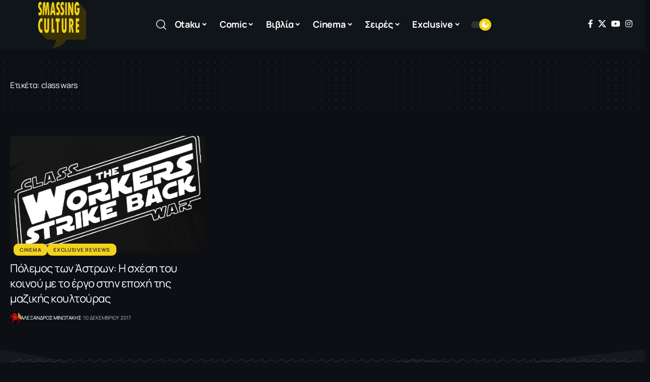

--- FILE ---
content_type: text/html; charset=UTF-8
request_url: https://smassingculture.gr/tag/class-wars/
body_size: 25380
content:
<!DOCTYPE html>
<html lang="el">
<head>
    <meta charset="UTF-8" />
    <meta http-equiv="X-UA-Compatible" content="IE=edge" />
	<meta name="viewport" content="width=device-width, initial-scale=1.0" />
    <link rel="profile" href="https://gmpg.org/xfn/11" />
	<meta name='robots' content='index, follow, max-image-preview:large, max-snippet:-1, max-video-preview:-1' />

	<!-- This site is optimized with the Yoast SEO plugin v26.6 - https://yoast.com/wordpress/plugins/seo/ -->
	<title>class wars Archives - Smassing Culture</title>
	<link rel="preconnect" href="https://fonts.gstatic.com" crossorigin><link rel="preload" as="style" onload="this.onload=null;this.rel='stylesheet'" id="rb-preload-gfonts" href="https://fonts.googleapis.com/css?family=Manrope%3A200%2C300%2C400%2C500%2C600%2C700%2C800%7CJost%3A500%2C700%7CMulish%3A900&amp;display=swap" crossorigin><noscript><link rel="stylesheet" href="https://fonts.googleapis.com/css?family=Manrope%3A200%2C300%2C400%2C500%2C600%2C700%2C800%7CJost%3A500%2C700%7CMulish%3A900&amp;display=swap"></noscript><link rel="canonical" href="https://smassingculture.gr/tag/class-wars/" />
	<meta property="og:locale" content="el_GR" />
	<meta property="og:type" content="article" />
	<meta property="og:title" content="class wars Archives - Smassing Culture" />
	<meta property="og:url" content="https://smassingculture.gr/tag/class-wars/" />
	<meta property="og:site_name" content="Smassing Culture" />
	<meta name="twitter:card" content="summary_large_image" />
	<meta name="twitter:site" content="@smassingculture" />
	<script type="application/ld+json" class="yoast-schema-graph">{"@context":"https://schema.org","@graph":[{"@type":"CollectionPage","@id":"https://smassingculture.gr/tag/class-wars/","url":"https://smassingculture.gr/tag/class-wars/","name":"class wars Archives - Smassing Culture","isPartOf":{"@id":"https://smassingculture.gr/#website"},"primaryImageOfPage":{"@id":"https://smassingculture.gr/tag/class-wars/#primaryimage"},"image":{"@id":"https://smassingculture.gr/tag/class-wars/#primaryimage"},"thumbnailUrl":"https://smassingculture.gr/wp-content/uploads/2016/08/tumblr_o36ba9svjf1slixf5o1_500.png","breadcrumb":{"@id":"https://smassingculture.gr/tag/class-wars/#breadcrumb"},"inLanguage":"el"},{"@type":"ImageObject","inLanguage":"el","@id":"https://smassingculture.gr/tag/class-wars/#primaryimage","url":"https://smassingculture.gr/wp-content/uploads/2016/08/tumblr_o36ba9svjf1slixf5o1_500.png","contentUrl":"https://smassingculture.gr/wp-content/uploads/2016/08/tumblr_o36ba9svjf1slixf5o1_500.png","width":441,"height":286},{"@type":"BreadcrumbList","@id":"https://smassingculture.gr/tag/class-wars/#breadcrumb","itemListElement":[{"@type":"ListItem","position":1,"name":"Home","item":"https://smassingculture.gr/"},{"@type":"ListItem","position":2,"name":"class wars"}]},{"@type":"WebSite","@id":"https://smassingculture.gr/#website","url":"https://smassingculture.gr/","name":"Smassing Culture","description":"","publisher":{"@id":"https://smassingculture.gr/#organization"},"potentialAction":[{"@type":"SearchAction","target":{"@type":"EntryPoint","urlTemplate":"https://smassingculture.gr/?s={search_term_string}"},"query-input":{"@type":"PropertyValueSpecification","valueRequired":true,"valueName":"search_term_string"}}],"inLanguage":"el"},{"@type":"Organization","@id":"https://smassingculture.gr/#organization","name":"Smassing Culture","url":"https://smassingculture.gr/","logo":{"@type":"ImageObject","inLanguage":"el","@id":"https://smassingculture.gr/#/schema/logo/image/","url":"https://smassingculture.gr/wp-content/uploads/2017/01/logo-smass-new.png","contentUrl":"https://smassingculture.gr/wp-content/uploads/2017/01/logo-smass-new.png","width":194,"height":190,"caption":"Smassing Culture"},"image":{"@id":"https://smassingculture.gr/#/schema/logo/image/"},"sameAs":["https://www.facebook.com/smassingculture","https://x.com/smassingculture","https://www.instagram.com/smassingculture.gr/"]}]}</script>
	<!-- / Yoast SEO plugin. -->


<link rel='dns-prefetch' href='//cdn.imghaste.com' />
<link rel="alternate" type="application/rss+xml" title="Ροή RSS &raquo; Smassing Culture" href="https://smassingculture.gr/feed/" />
<link rel="alternate" type="application/rss+xml" title="Ετικέτα ροής Smassing Culture &raquo; class wars" href="https://smassingculture.gr/tag/class-wars/feed/" />
<script type="application/ld+json">{
    "@context": "https://schema.org",
    "@type": "Organization",
    "legalName": "Smassing Culture",
    "url": "https://smassingculture.gr/",
    "logo": "https://smassingculture.gr/wp-content/uploads/2017/06/logo-smass-new.png",
    "sameAs": [
        "https://www.facebook.com/smassingculture",
        "https://twitter.com/smassingculture",
        "https://www.youtube.com/@SmassingCulture",
        "https://www.instagram.com/smassingculture.gr/"
    ]
}</script>
		<!-- This site uses the Google Analytics by MonsterInsights plugin v9.10.1 - Using Analytics tracking - https://www.monsterinsights.com/ -->
							<script src="//www.googletagmanager.com/gtag/js?id=G-XS9DLDLP79"  data-cfasync="false" data-wpfc-render="false" async></script>
			<script data-cfasync="false" data-wpfc-render="false">
				var mi_version = '9.10.1';
				var mi_track_user = true;
				var mi_no_track_reason = '';
								var MonsterInsightsDefaultLocations = {"page_location":"https:\/\/smassingculture.gr\/tag\/class-wars\/"};
								if ( typeof MonsterInsightsPrivacyGuardFilter === 'function' ) {
					var MonsterInsightsLocations = (typeof MonsterInsightsExcludeQuery === 'object') ? MonsterInsightsPrivacyGuardFilter( MonsterInsightsExcludeQuery ) : MonsterInsightsPrivacyGuardFilter( MonsterInsightsDefaultLocations );
				} else {
					var MonsterInsightsLocations = (typeof MonsterInsightsExcludeQuery === 'object') ? MonsterInsightsExcludeQuery : MonsterInsightsDefaultLocations;
				}

								var disableStrs = [
										'ga-disable-G-XS9DLDLP79',
									];

				/* Function to detect opted out users */
				function __gtagTrackerIsOptedOut() {
					for (var index = 0; index < disableStrs.length; index++) {
						if (document.cookie.indexOf(disableStrs[index] + '=true') > -1) {
							return true;
						}
					}

					return false;
				}

				/* Disable tracking if the opt-out cookie exists. */
				if (__gtagTrackerIsOptedOut()) {
					for (var index = 0; index < disableStrs.length; index++) {
						window[disableStrs[index]] = true;
					}
				}

				/* Opt-out function */
				function __gtagTrackerOptout() {
					for (var index = 0; index < disableStrs.length; index++) {
						document.cookie = disableStrs[index] + '=true; expires=Thu, 31 Dec 2099 23:59:59 UTC; path=/';
						window[disableStrs[index]] = true;
					}
				}

				if ('undefined' === typeof gaOptout) {
					function gaOptout() {
						__gtagTrackerOptout();
					}
				}
								window.dataLayer = window.dataLayer || [];

				window.MonsterInsightsDualTracker = {
					helpers: {},
					trackers: {},
				};
				if (mi_track_user) {
					function __gtagDataLayer() {
						dataLayer.push(arguments);
					}

					function __gtagTracker(type, name, parameters) {
						if (!parameters) {
							parameters = {};
						}

						if (parameters.send_to) {
							__gtagDataLayer.apply(null, arguments);
							return;
						}

						if (type === 'event') {
														parameters.send_to = monsterinsights_frontend.v4_id;
							var hookName = name;
							if (typeof parameters['event_category'] !== 'undefined') {
								hookName = parameters['event_category'] + ':' + name;
							}

							if (typeof MonsterInsightsDualTracker.trackers[hookName] !== 'undefined') {
								MonsterInsightsDualTracker.trackers[hookName](parameters);
							} else {
								__gtagDataLayer('event', name, parameters);
							}
							
						} else {
							__gtagDataLayer.apply(null, arguments);
						}
					}

					__gtagTracker('js', new Date());
					__gtagTracker('set', {
						'developer_id.dZGIzZG': true,
											});
					if ( MonsterInsightsLocations.page_location ) {
						__gtagTracker('set', MonsterInsightsLocations);
					}
										__gtagTracker('config', 'G-XS9DLDLP79', {"forceSSL":"true"} );
										window.gtag = __gtagTracker;										(function () {
						/* https://developers.google.com/analytics/devguides/collection/analyticsjs/ */
						/* ga and __gaTracker compatibility shim. */
						var noopfn = function () {
							return null;
						};
						var newtracker = function () {
							return new Tracker();
						};
						var Tracker = function () {
							return null;
						};
						var p = Tracker.prototype;
						p.get = noopfn;
						p.set = noopfn;
						p.send = function () {
							var args = Array.prototype.slice.call(arguments);
							args.unshift('send');
							__gaTracker.apply(null, args);
						};
						var __gaTracker = function () {
							var len = arguments.length;
							if (len === 0) {
								return;
							}
							var f = arguments[len - 1];
							if (typeof f !== 'object' || f === null || typeof f.hitCallback !== 'function') {
								if ('send' === arguments[0]) {
									var hitConverted, hitObject = false, action;
									if ('event' === arguments[1]) {
										if ('undefined' !== typeof arguments[3]) {
											hitObject = {
												'eventAction': arguments[3],
												'eventCategory': arguments[2],
												'eventLabel': arguments[4],
												'value': arguments[5] ? arguments[5] : 1,
											}
										}
									}
									if ('pageview' === arguments[1]) {
										if ('undefined' !== typeof arguments[2]) {
											hitObject = {
												'eventAction': 'page_view',
												'page_path': arguments[2],
											}
										}
									}
									if (typeof arguments[2] === 'object') {
										hitObject = arguments[2];
									}
									if (typeof arguments[5] === 'object') {
										Object.assign(hitObject, arguments[5]);
									}
									if ('undefined' !== typeof arguments[1].hitType) {
										hitObject = arguments[1];
										if ('pageview' === hitObject.hitType) {
											hitObject.eventAction = 'page_view';
										}
									}
									if (hitObject) {
										action = 'timing' === arguments[1].hitType ? 'timing_complete' : hitObject.eventAction;
										hitConverted = mapArgs(hitObject);
										__gtagTracker('event', action, hitConverted);
									}
								}
								return;
							}

							function mapArgs(args) {
								var arg, hit = {};
								var gaMap = {
									'eventCategory': 'event_category',
									'eventAction': 'event_action',
									'eventLabel': 'event_label',
									'eventValue': 'event_value',
									'nonInteraction': 'non_interaction',
									'timingCategory': 'event_category',
									'timingVar': 'name',
									'timingValue': 'value',
									'timingLabel': 'event_label',
									'page': 'page_path',
									'location': 'page_location',
									'title': 'page_title',
									'referrer' : 'page_referrer',
								};
								for (arg in args) {
																		if (!(!args.hasOwnProperty(arg) || !gaMap.hasOwnProperty(arg))) {
										hit[gaMap[arg]] = args[arg];
									} else {
										hit[arg] = args[arg];
									}
								}
								return hit;
							}

							try {
								f.hitCallback();
							} catch (ex) {
							}
						};
						__gaTracker.create = newtracker;
						__gaTracker.getByName = newtracker;
						__gaTracker.getAll = function () {
							return [];
						};
						__gaTracker.remove = noopfn;
						__gaTracker.loaded = true;
						window['__gaTracker'] = __gaTracker;
					})();
									} else {
										console.log("");
					(function () {
						function __gtagTracker() {
							return null;
						}

						window['__gtagTracker'] = __gtagTracker;
						window['gtag'] = __gtagTracker;
					})();
									}
			</script>
							<!-- / Google Analytics by MonsterInsights -->
		<style id='wp-img-auto-sizes-contain-inline-css'>
img:is([sizes=auto i],[sizes^="auto," i]){contain-intrinsic-size:3000px 1500px}
/*# sourceURL=wp-img-auto-sizes-contain-inline-css */
</style>
<style id='wp-emoji-styles-inline-css'>

	img.wp-smiley, img.emoji {
		display: inline !important;
		border: none !important;
		box-shadow: none !important;
		height: 1em !important;
		width: 1em !important;
		margin: 0 0.07em !important;
		vertical-align: -0.1em !important;
		background: none !important;
		padding: 0 !important;
	}
/*# sourceURL=wp-emoji-styles-inline-css */
</style>
<link rel='stylesheet' id='wp-block-library-css' href='https://smassingculture.gr/wp-includes/css/dist/block-library/style.min.css?ver=6.9' media='all' />
<style id='classic-theme-styles-inline-css'>
/*! This file is auto-generated */
.wp-block-button__link{color:#fff;background-color:#32373c;border-radius:9999px;box-shadow:none;text-decoration:none;padding:calc(.667em + 2px) calc(1.333em + 2px);font-size:1.125em}.wp-block-file__button{background:#32373c;color:#fff;text-decoration:none}
/*# sourceURL=/wp-includes/css/classic-themes.min.css */
</style>
<style id='pdfemb-pdf-embedder-viewer-style-inline-css'>
.wp-block-pdfemb-pdf-embedder-viewer{max-width:none}

/*# sourceURL=https://smassingculture.gr/wp-content/plugins/pdf-embedder/block/build/style-index.css */
</style>
<link rel='stylesheet' id='foxiz-elements-css' href='https://smassingculture.gr/wp-content/plugins/foxiz-core/lib/foxiz-elements/public/style.css?ver=3.0' media='all' />
<style id='global-styles-inline-css'>
:root{--wp--preset--aspect-ratio--square: 1;--wp--preset--aspect-ratio--4-3: 4/3;--wp--preset--aspect-ratio--3-4: 3/4;--wp--preset--aspect-ratio--3-2: 3/2;--wp--preset--aspect-ratio--2-3: 2/3;--wp--preset--aspect-ratio--16-9: 16/9;--wp--preset--aspect-ratio--9-16: 9/16;--wp--preset--color--black: #000000;--wp--preset--color--cyan-bluish-gray: #abb8c3;--wp--preset--color--white: #ffffff;--wp--preset--color--pale-pink: #f78da7;--wp--preset--color--vivid-red: #cf2e2e;--wp--preset--color--luminous-vivid-orange: #ff6900;--wp--preset--color--luminous-vivid-amber: #fcb900;--wp--preset--color--light-green-cyan: #7bdcb5;--wp--preset--color--vivid-green-cyan: #00d084;--wp--preset--color--pale-cyan-blue: #8ed1fc;--wp--preset--color--vivid-cyan-blue: #0693e3;--wp--preset--color--vivid-purple: #9b51e0;--wp--preset--gradient--vivid-cyan-blue-to-vivid-purple: linear-gradient(135deg,rgb(6,147,227) 0%,rgb(155,81,224) 100%);--wp--preset--gradient--light-green-cyan-to-vivid-green-cyan: linear-gradient(135deg,rgb(122,220,180) 0%,rgb(0,208,130) 100%);--wp--preset--gradient--luminous-vivid-amber-to-luminous-vivid-orange: linear-gradient(135deg,rgb(252,185,0) 0%,rgb(255,105,0) 100%);--wp--preset--gradient--luminous-vivid-orange-to-vivid-red: linear-gradient(135deg,rgb(255,105,0) 0%,rgb(207,46,46) 100%);--wp--preset--gradient--very-light-gray-to-cyan-bluish-gray: linear-gradient(135deg,rgb(238,238,238) 0%,rgb(169,184,195) 100%);--wp--preset--gradient--cool-to-warm-spectrum: linear-gradient(135deg,rgb(74,234,220) 0%,rgb(151,120,209) 20%,rgb(207,42,186) 40%,rgb(238,44,130) 60%,rgb(251,105,98) 80%,rgb(254,248,76) 100%);--wp--preset--gradient--blush-light-purple: linear-gradient(135deg,rgb(255,206,236) 0%,rgb(152,150,240) 100%);--wp--preset--gradient--blush-bordeaux: linear-gradient(135deg,rgb(254,205,165) 0%,rgb(254,45,45) 50%,rgb(107,0,62) 100%);--wp--preset--gradient--luminous-dusk: linear-gradient(135deg,rgb(255,203,112) 0%,rgb(199,81,192) 50%,rgb(65,88,208) 100%);--wp--preset--gradient--pale-ocean: linear-gradient(135deg,rgb(255,245,203) 0%,rgb(182,227,212) 50%,rgb(51,167,181) 100%);--wp--preset--gradient--electric-grass: linear-gradient(135deg,rgb(202,248,128) 0%,rgb(113,206,126) 100%);--wp--preset--gradient--midnight: linear-gradient(135deg,rgb(2,3,129) 0%,rgb(40,116,252) 100%);--wp--preset--font-size--small: 13px;--wp--preset--font-size--medium: 20px;--wp--preset--font-size--large: 36px;--wp--preset--font-size--x-large: 42px;--wp--preset--spacing--20: 0.44rem;--wp--preset--spacing--30: 0.67rem;--wp--preset--spacing--40: 1rem;--wp--preset--spacing--50: 1.5rem;--wp--preset--spacing--60: 2.25rem;--wp--preset--spacing--70: 3.38rem;--wp--preset--spacing--80: 5.06rem;--wp--preset--shadow--natural: 6px 6px 9px rgba(0, 0, 0, 0.2);--wp--preset--shadow--deep: 12px 12px 50px rgba(0, 0, 0, 0.4);--wp--preset--shadow--sharp: 6px 6px 0px rgba(0, 0, 0, 0.2);--wp--preset--shadow--outlined: 6px 6px 0px -3px rgb(255, 255, 255), 6px 6px rgb(0, 0, 0);--wp--preset--shadow--crisp: 6px 6px 0px rgb(0, 0, 0);}:where(.is-layout-flex){gap: 0.5em;}:where(.is-layout-grid){gap: 0.5em;}body .is-layout-flex{display: flex;}.is-layout-flex{flex-wrap: wrap;align-items: center;}.is-layout-flex > :is(*, div){margin: 0;}body .is-layout-grid{display: grid;}.is-layout-grid > :is(*, div){margin: 0;}:where(.wp-block-columns.is-layout-flex){gap: 2em;}:where(.wp-block-columns.is-layout-grid){gap: 2em;}:where(.wp-block-post-template.is-layout-flex){gap: 1.25em;}:where(.wp-block-post-template.is-layout-grid){gap: 1.25em;}.has-black-color{color: var(--wp--preset--color--black) !important;}.has-cyan-bluish-gray-color{color: var(--wp--preset--color--cyan-bluish-gray) !important;}.has-white-color{color: var(--wp--preset--color--white) !important;}.has-pale-pink-color{color: var(--wp--preset--color--pale-pink) !important;}.has-vivid-red-color{color: var(--wp--preset--color--vivid-red) !important;}.has-luminous-vivid-orange-color{color: var(--wp--preset--color--luminous-vivid-orange) !important;}.has-luminous-vivid-amber-color{color: var(--wp--preset--color--luminous-vivid-amber) !important;}.has-light-green-cyan-color{color: var(--wp--preset--color--light-green-cyan) !important;}.has-vivid-green-cyan-color{color: var(--wp--preset--color--vivid-green-cyan) !important;}.has-pale-cyan-blue-color{color: var(--wp--preset--color--pale-cyan-blue) !important;}.has-vivid-cyan-blue-color{color: var(--wp--preset--color--vivid-cyan-blue) !important;}.has-vivid-purple-color{color: var(--wp--preset--color--vivid-purple) !important;}.has-black-background-color{background-color: var(--wp--preset--color--black) !important;}.has-cyan-bluish-gray-background-color{background-color: var(--wp--preset--color--cyan-bluish-gray) !important;}.has-white-background-color{background-color: var(--wp--preset--color--white) !important;}.has-pale-pink-background-color{background-color: var(--wp--preset--color--pale-pink) !important;}.has-vivid-red-background-color{background-color: var(--wp--preset--color--vivid-red) !important;}.has-luminous-vivid-orange-background-color{background-color: var(--wp--preset--color--luminous-vivid-orange) !important;}.has-luminous-vivid-amber-background-color{background-color: var(--wp--preset--color--luminous-vivid-amber) !important;}.has-light-green-cyan-background-color{background-color: var(--wp--preset--color--light-green-cyan) !important;}.has-vivid-green-cyan-background-color{background-color: var(--wp--preset--color--vivid-green-cyan) !important;}.has-pale-cyan-blue-background-color{background-color: var(--wp--preset--color--pale-cyan-blue) !important;}.has-vivid-cyan-blue-background-color{background-color: var(--wp--preset--color--vivid-cyan-blue) !important;}.has-vivid-purple-background-color{background-color: var(--wp--preset--color--vivid-purple) !important;}.has-black-border-color{border-color: var(--wp--preset--color--black) !important;}.has-cyan-bluish-gray-border-color{border-color: var(--wp--preset--color--cyan-bluish-gray) !important;}.has-white-border-color{border-color: var(--wp--preset--color--white) !important;}.has-pale-pink-border-color{border-color: var(--wp--preset--color--pale-pink) !important;}.has-vivid-red-border-color{border-color: var(--wp--preset--color--vivid-red) !important;}.has-luminous-vivid-orange-border-color{border-color: var(--wp--preset--color--luminous-vivid-orange) !important;}.has-luminous-vivid-amber-border-color{border-color: var(--wp--preset--color--luminous-vivid-amber) !important;}.has-light-green-cyan-border-color{border-color: var(--wp--preset--color--light-green-cyan) !important;}.has-vivid-green-cyan-border-color{border-color: var(--wp--preset--color--vivid-green-cyan) !important;}.has-pale-cyan-blue-border-color{border-color: var(--wp--preset--color--pale-cyan-blue) !important;}.has-vivid-cyan-blue-border-color{border-color: var(--wp--preset--color--vivid-cyan-blue) !important;}.has-vivid-purple-border-color{border-color: var(--wp--preset--color--vivid-purple) !important;}.has-vivid-cyan-blue-to-vivid-purple-gradient-background{background: var(--wp--preset--gradient--vivid-cyan-blue-to-vivid-purple) !important;}.has-light-green-cyan-to-vivid-green-cyan-gradient-background{background: var(--wp--preset--gradient--light-green-cyan-to-vivid-green-cyan) !important;}.has-luminous-vivid-amber-to-luminous-vivid-orange-gradient-background{background: var(--wp--preset--gradient--luminous-vivid-amber-to-luminous-vivid-orange) !important;}.has-luminous-vivid-orange-to-vivid-red-gradient-background{background: var(--wp--preset--gradient--luminous-vivid-orange-to-vivid-red) !important;}.has-very-light-gray-to-cyan-bluish-gray-gradient-background{background: var(--wp--preset--gradient--very-light-gray-to-cyan-bluish-gray) !important;}.has-cool-to-warm-spectrum-gradient-background{background: var(--wp--preset--gradient--cool-to-warm-spectrum) !important;}.has-blush-light-purple-gradient-background{background: var(--wp--preset--gradient--blush-light-purple) !important;}.has-blush-bordeaux-gradient-background{background: var(--wp--preset--gradient--blush-bordeaux) !important;}.has-luminous-dusk-gradient-background{background: var(--wp--preset--gradient--luminous-dusk) !important;}.has-pale-ocean-gradient-background{background: var(--wp--preset--gradient--pale-ocean) !important;}.has-electric-grass-gradient-background{background: var(--wp--preset--gradient--electric-grass) !important;}.has-midnight-gradient-background{background: var(--wp--preset--gradient--midnight) !important;}.has-small-font-size{font-size: var(--wp--preset--font-size--small) !important;}.has-medium-font-size{font-size: var(--wp--preset--font-size--medium) !important;}.has-large-font-size{font-size: var(--wp--preset--font-size--large) !important;}.has-x-large-font-size{font-size: var(--wp--preset--font-size--x-large) !important;}
:where(.wp-block-post-template.is-layout-flex){gap: 1.25em;}:where(.wp-block-post-template.is-layout-grid){gap: 1.25em;}
:where(.wp-block-term-template.is-layout-flex){gap: 1.25em;}:where(.wp-block-term-template.is-layout-grid){gap: 1.25em;}
:where(.wp-block-columns.is-layout-flex){gap: 2em;}:where(.wp-block-columns.is-layout-grid){gap: 2em;}
:root :where(.wp-block-pullquote){font-size: 1.5em;line-height: 1.6;}
/*# sourceURL=global-styles-inline-css */
</style>
<link rel='stylesheet' id='custom-style-css' href='https://smassingculture.gr/wp-content/themes/foxiz-child/css/custom.css?ver=1710865769' media='all' />
<link rel='stylesheet' id='elementor-icons-css' href='https://smassingculture.gr/wp-content/plugins/elementor/assets/lib/eicons/css/elementor-icons.min.css?ver=5.44.0' media='all' />
<link rel='stylesheet' id='elementor-frontend-css' href='https://smassingculture.gr/wp-content/plugins/elementor/assets/css/frontend.min.css?ver=3.33.5' media='all' />
<link rel='stylesheet' id='elementor-post-40486-css' href='https://smassingculture.gr/wp-content/uploads/elementor/css/post-40486.css?ver=1766322586' media='all' />
<link rel='stylesheet' id='elementor-post-40706-css' href='https://smassingculture.gr/wp-content/uploads/elementor/css/post-40706.css?ver=1766322586' media='all' />
<link rel='stylesheet' id='elementor-post-40705-css' href='https://smassingculture.gr/wp-content/uploads/elementor/css/post-40705.css?ver=1768389261' media='all' />

<link rel='stylesheet' id='font-awesome-css' href='https://smassingculture.gr/wp-content/themes/foxiz/assets/css/font-awesome.css?ver=6.1.1' media='all' />
<link rel='stylesheet' id='foxiz-main-css' href='https://smassingculture.gr/wp-content/themes/foxiz/assets/css/main.css?ver=2.6.9' media='all' />
<style id='foxiz-main-inline-css'>
:root {--body-family:Manrope, Verdana, Geneva, sans-serif;--body-fweight:400;--body-fcolor:#333333;--body-fsize:18px;--h1-family:Manrope;--h1-fsize:42px;--h1-fspace:-0.02381em;--h2-family:Manrope;--h2-fweight:700;--h3-family:Manrope;--h3-fspace:-.5px;--h4-family:Manrope;--h4-fweight:800;--h4-fspace:-.5px;--h5-family:Manrope;--h5-fweight:800;--h6-family:Manrope;--h6-fweight:800;--cat-family:Manrope;--meta-family:Manrope;--meta-fweight:400;--meta-transform:uppercase;--meta-fsize:10px;--meta-b-family:Jost;--meta-b-fweight:500;--meta-b-transform:uppercase;--input-family:Manrope;--input-fweight:400;--btn-family:Manrope;--btn-fweight:700;--menu-family:Manrope;--menu-fweight:700;--menu-fsize:16px;--menu-fspace:-0.01563em;--submenu-family:Manrope;--submenu-fweight:700;--submenu-fsize:14px;--dwidgets-family:Manrope;--dwidgets-fweight:700;--headline-family:Manrope;--headline-fsize:56px;--headline-fspace:-0.01786em;--tagline-family:Jost;--tagline-fweight:700;--heading-family:Manrope;--subheading-family:Manrope;--subheading-fweight:400;--subheading-fsize:14px;--quote-family:Mulish;--quote-fweight:900;--excerpt-family:Manrope;--bcrumb-family:Manrope;--headline-s-fsize : 56px;}@media (max-width: 1024px) {body {--body-fsize : 16px;--headline-fsize : 48px;--headline-s-fsize : 48px;}}@media (max-width: 767px) {body {--body-fsize : 16px;--headline-fsize : 30px;--headline-s-fsize : 30px;}}:root {--g-color :#f3d31b;--g-color-90 :#f3d31be6;}[data-theme="dark"], .light-scheme {--solid-white :#0c1015;}[data-theme="dark"].is-hd-4 {--nav-bg: #191c20;--nav-bg-from: #191c20;--nav-bg-to: #191c20;--nav-bg-glass: #191c2011;--nav-bg-glass-from: #191c2011;--nav-bg-glass-to: #191c2011;}[data-theme="dark"].is-hd-5, [data-theme="dark"].is-hd-5:not(.sticky-on) {--nav-bg: #191c20;--nav-bg-from: #191c20;--nav-bg-to: #191c20;--nav-bg-glass: #191c2011;--nav-bg-glass-from: #191c2011;--nav-bg-glass-to: #191c2011;}.p-category {--cat-highlight : #f3d31b;--cat-highlight-90 : #f3d31be6;--cat-fcolor : #333333;}:root {--topad-spacing :15px;--round-3 :9px;--round-5 :12px;--round-7 :17px;--hyperlink-line-color :var(--g-color);--s-content-width : 760px;--max-width-wo-sb : 840px;--s10-feat-ratio :45%;--s11-feat-ratio :45%;--login-popup-w : 350px;}.p-readmore { font-family:Manrope;font-weight:700;}.mobile-menu > li > a  { font-family:Manrope;font-weight:700;font-size:14px;}.mobile-menu .sub-menu a, .logged-mobile-menu a { font-family:Manrope;font-weight:700;font-size:17px;letter-spacing:-0.25px;}.mobile-qview a { font-family:Manrope;font-size:17px;letter-spacing:-0.25px;}.search-header:before { background-repeat : no-repeat;background-size : cover;background-attachment : scroll;background-position : center center;}[data-theme="dark"] .search-header:before { background-repeat : no-repeat;background-size : cover;background-attachment : scroll;background-position : center center;}#amp-mobile-version-switcher { display: none; }.single .featured-vertical { padding-bottom: 400%; }.menu-item-40652 span.menu-sub-title { color: #ffffff !important;}.menu-item-40652 span.menu-sub-title { background-color: #ff6552;}.menu-item-40714 span.menu-sub-title { color: #9F326B !important;}.menu-item-40714 span.menu-sub-title { background-color: #9F326B;}
/*# sourceURL=foxiz-main-inline-css */
</style>
<link rel='stylesheet' id='foxiz-print-css' href='https://smassingculture.gr/wp-content/themes/foxiz/assets/css/print.css?ver=2.6.9' media='all' />
<link rel='stylesheet' id='foxiz-style-css' href='https://smassingculture.gr/wp-content/themes/foxiz-child/style.css?ver=2.6.9' media='all' />
<link rel='stylesheet' id='elementor-gf-local-roboto-css' href='https://smassingculture.gr/wp-content/uploads/elementor/google-fonts/css/roboto.css?ver=1746523579' media='all' />
<link rel='stylesheet' id='elementor-gf-local-robotoslab-css' href='https://smassingculture.gr/wp-content/uploads/elementor/google-fonts/css/robotoslab.css?ver=1746523542' media='all' />
<link rel='stylesheet' id='elementor-gf-local-manrope-css' href='https://smassingculture.gr/wp-content/uploads/elementor/google-fonts/css/manrope.css?ver=1746523547' media='all' />
<script src="https://smassingculture.gr/wp-includes/js/jquery/jquery.min.js?ver=3.7.1" id="jquery-core-js"></script>
<script src="https://smassingculture.gr/wp-includes/js/jquery/jquery-migrate.min.js?ver=3.4.1" id="jquery-migrate-js"></script>
<script src="https://smassingculture.gr/wp-content/plugins/google-analytics-for-wordpress/assets/js/frontend-gtag.min.js?ver=9.10.1" id="monsterinsights-frontend-script-js" async data-wp-strategy="async"></script>
<script data-cfasync="false" data-wpfc-render="false" id='monsterinsights-frontend-script-js-extra'>var monsterinsights_frontend = {"js_events_tracking":"true","download_extensions":"doc,pdf,ppt,zip,xls,docx,pptx,xlsx","inbound_paths":"[]","home_url":"https:\/\/smassingculture.gr","hash_tracking":"false","v4_id":"G-XS9DLDLP79"};</script>
<script id="3d-flip-book-client-locale-loader-js-extra">
var FB3D_CLIENT_LOCALE = {"ajaxurl":"https://smassingculture.gr/wp-admin/admin-ajax.php","dictionary":{"Table of contents":"Table of contents","Close":"Close","Bookmarks":"Bookmarks","Thumbnails":"Thumbnails","Search":"Search","Share":"Share","Facebook":"Facebook","Twitter":"Twitter","Email":"Email","Play":"Play","Previous page":"Previous page","Next page":"Next page","Zoom in":"Zoom in","Zoom out":"Zoom out","Fit view":"Fit view","Auto play":"Auto play","Full screen":"Full screen","More":"More","Smart pan":"Smart pan","Single page":"Single page","Sounds":"Sounds","Stats":"Stats","Print":"Print","Download":"Download","Goto first page":"Goto first page","Goto last page":"Goto last page"},"images":"https://smassingculture.gr/wp-content/plugins/interactive-3d-flipbook-powered-physics-engine/assets/images/","jsData":{"urls":[],"posts":{"ids_mis":[],"ids":[]},"pages":[],"firstPages":[],"bookCtrlProps":[],"bookTemplates":[]},"key":"3d-flip-book","pdfJS":{"pdfJsLib":"https://smassingculture.gr/wp-content/plugins/interactive-3d-flipbook-powered-physics-engine/assets/js/pdf.min.js?ver=4.3.136","pdfJsWorker":"https://smassingculture.gr/wp-content/plugins/interactive-3d-flipbook-powered-physics-engine/assets/js/pdf.worker.js?ver=4.3.136","stablePdfJsLib":"https://smassingculture.gr/wp-content/plugins/interactive-3d-flipbook-powered-physics-engine/assets/js/stable/pdf.min.js?ver=2.5.207","stablePdfJsWorker":"https://smassingculture.gr/wp-content/plugins/interactive-3d-flipbook-powered-physics-engine/assets/js/stable/pdf.worker.js?ver=2.5.207","pdfJsCMapUrl":"https://smassingculture.gr/wp-content/plugins/interactive-3d-flipbook-powered-physics-engine/assets/cmaps/"},"cacheurl":"https://smassingculture.gr/wp-content/uploads/3d-flip-book/cache/","pluginsurl":"https://smassingculture.gr/wp-content/plugins/","pluginurl":"https://smassingculture.gr/wp-content/plugins/interactive-3d-flipbook-powered-physics-engine/","thumbnailSize":{"width":"150","height":"150"},"version":"1.16.17"};
//# sourceURL=3d-flip-book-client-locale-loader-js-extra
</script>
<script src="https://smassingculture.gr/wp-content/plugins/interactive-3d-flipbook-powered-physics-engine/assets/js/client-locale-loader.js?ver=1.16.17" id="3d-flip-book-client-locale-loader-js" async data-wp-strategy="async"></script>
<script id="jquery-remove-uppercase-accents-js-extra">
var rua = {"accents":[{"original":"\u0386\u0399","convert":"\u0391\u03aa"},{"original":"\u0386\u03a5","convert":"\u0391\u03ab"},{"original":"\u0388\u0399","convert":"\u0395\u03aa"},{"original":"\u038c\u0399","convert":"\u039f\u03aa"},{"original":"\u0388\u03a5","convert":"\u0395\u03ab"},{"original":"\u038c\u03a5","convert":"\u039f\u03ab"},{"original":"\u03ac\u03b9","convert":"\u03b1\u03ca"},{"original":"\u03ad\u03b9","convert":"\u03b5\u03ca"},{"original":"\u0386\u03c5","convert":"\u03b1\u03cb"},{"original":"\u03ac\u03c5","convert":"\u03b1\u03cb"},{"original":"\u03cc\u03b9","convert":"\u03bf\u03ca"},{"original":"\u0388\u03c5","convert":"\u03b5\u03cb"},{"original":"\u03ad\u03c5","convert":"\u03b5\u03cb"},{"original":"\u03cc\u03c5","convert":"\u03bf\u03cb"},{"original":"\u038c\u03c5","convert":"\u03bf\u03cb"},{"original":"\u0386","convert":"\u0391"},{"original":"\u03ac","convert":"\u03b1"},{"original":"\u0388","convert":"\u0395"},{"original":"\u03ad","convert":"\u03b5"},{"original":"\u0389","convert":"\u0397"},{"original":"\u03ae","convert":"\u03b7"},{"original":"\u038a","convert":"\u0399"},{"original":"\u03aa","convert":"\u0399"},{"original":"\u03af","convert":"\u03b9"},{"original":"\u0390","convert":"\u03ca"},{"original":"\u038c","convert":"\u039f"},{"original":"\u03cc","convert":"\u03bf"},{"original":"\u038e","convert":"\u03a5"},{"original":"\u03cd","convert":"\u03c5"},{"original":"\u03b0","convert":"\u03cb"},{"original":"\u038f","convert":"\u03a9"},{"original":"\u03ce","convert":"\u03c9"}],"selectors":"","selAction":""};
//# sourceURL=jquery-remove-uppercase-accents-js-extra
</script>
<script src="https://smassingculture.gr/wp-content/plugins/remove-uppercase-accents/js/jquery.remove-uppercase-accents.js?ver=6.9" id="jquery-remove-uppercase-accents-js"></script>
<script src="https://smassingculture.gr/wp-content/themes/foxiz/assets/js/highlight-share.js?ver=1" id="highlight-share-js"></script>
<link rel="preload" href="https://smassingculture.gr/wp-content/themes/foxiz/assets/fonts/icons.woff2?ver=2.5.0" as="font" type="font/woff2" crossorigin="anonymous"> <link rel="preload" href="https://smassingculture.gr/wp-content/themes/foxiz/assets/fonts/fa-brands-400.woff2" as="font" type="font/woff2" crossorigin="anonymous"> <link rel="preload" href="https://smassingculture.gr/wp-content/themes/foxiz/assets/fonts/fa-regular-400.woff2" as="font" type="font/woff2" crossorigin="anonymous"> <link rel="https://api.w.org/" href="https://smassingculture.gr/wp-json/" /><link rel="alternate" title="JSON" type="application/json" href="https://smassingculture.gr/wp-json/wp/v2/tags/389" /><link rel="EditURI" type="application/rsd+xml" title="RSD" href="https://smassingculture.gr/xmlrpc.php?rsd" />
<meta name="generator" content="WordPress 6.9" />
		<meta http-equiv="Accept-CH" content="Width, Viewport-Width, DPR, Downlink, Save-Data, Device-Memory, RTT, ECT">
		<!-- HubSpot WordPress Plugin v11.3.33: embed JS disabled as a portalId has not yet been configured --><meta name="generator" content="Elementor 3.33.5; features: additional_custom_breakpoints; settings: css_print_method-external, google_font-enabled, font_display-swap">
<script type="application/ld+json">{
    "@context": "https://schema.org",
    "@type": "WebSite",
    "@id": "https://smassingculture.gr/#website",
    "url": "https://smassingculture.gr/",
    "name": "Smassing Culture",
    "potentialAction": {
        "@type": "SearchAction",
        "target": "https://smassingculture.gr/?s={search_term_string}",
        "query-input": "required name=search_term_string"
    }
}</script>
			<style>
				.e-con.e-parent:nth-of-type(n+4):not(.e-lazyloaded):not(.e-no-lazyload),
				.e-con.e-parent:nth-of-type(n+4):not(.e-lazyloaded):not(.e-no-lazyload) * {
					background-image: none !important;
				}
				@media screen and (max-height: 1024px) {
					.e-con.e-parent:nth-of-type(n+3):not(.e-lazyloaded):not(.e-no-lazyload),
					.e-con.e-parent:nth-of-type(n+3):not(.e-lazyloaded):not(.e-no-lazyload) * {
						background-image: none !important;
					}
				}
				@media screen and (max-height: 640px) {
					.e-con.e-parent:nth-of-type(n+2):not(.e-lazyloaded):not(.e-no-lazyload),
					.e-con.e-parent:nth-of-type(n+2):not(.e-lazyloaded):not(.e-no-lazyload) * {
						background-image: none !important;
					}
				}
			</style>
			<script type="application/ld+json">{"@context":"http://schema.org","@type":"BreadcrumbList","itemListElement":[{"@type":"ListItem","position":3,"item":{"@id":"https://smassingculture.gr/tag/class-wars/","name":"class wars"}},{"@type":"ListItem","position":2,"item":{"@id":"https://smassingculture.gr/blog/","name":"Blog"}},{"@type":"ListItem","position":1,"item":{"@id":"https://smassingculture.gr","name":"Smassing Culture"}}]}</script>
<link rel="icon" href="https://smassingculture.gr/wp-content/uploads/2017/06/logo-smass-new-50x50.png" sizes="32x32" />
<link rel="icon" href="https://smassingculture.gr/wp-content/uploads/2017/06/logo-smass-new.png" sizes="192x192" />
<link rel="apple-touch-icon" href="https://smassingculture.gr/wp-content/uploads/2017/06/logo-smass-new-186x186.png" />
<meta name="msapplication-TileImage" content="https://smassingculture.gr/wp-content/uploads/2017/06/logo-smass-new.png" />
		<style id="wp-custom-css">
			html, body, div, span, applet, object, iframe, h1, h2, h3, h4, h5, h6, blockquote, p, pre, a, abbr, acronym, address, big, cite, code, del, dfn, em, font, ins, kbd, q, s, samp, small, strike, strong, sub, sup, tt, var, dl, dt, dd, ol, ul, li, fieldset, form, label, legend, table, caption, tbody, tfoot, thead, tr, th, td {
    font-family: 'Manrope';
    font-size: 100%;
    font-weight: inherit;
    font-style: inherit;
    line-height: inherit;
    margin: 0;
    padding: 0;
    vertical-align: baseline;
    border: 0;
    outline: 0;
}		</style>
		</head>
<body class="archive tag tag-class-wars tag-389 wp-custom-logo wp-embed-responsive wp-theme-foxiz wp-child-theme-foxiz-child personalized-all elementor-default elementor-kit-40486 menu-ani-3 hover-ani-3 btn-ani-1 btn-transform-1 is-rm-1 lmeta-dot loader-1 dark-sw-1 mtax-1 toc-smooth is-hd-rb_template is-backtop none-m-backtop  is-cmode" data-theme="dark">
<div class="site-outer">
			<div id="site-header" class="header-wrap rb-section header-template">
						<div class="navbar-outer navbar-template-outer">
				<div id="header-template-holder"><div class="header-template-inner">		<div data-elementor-type="wp-post" data-elementor-id="40706" class="elementor elementor-40706">
						<section class="elementor-section elementor-top-section elementor-element elementor-element-d515f5d elementor-section-content-middle e-section-sticky elementor-section-boxed elementor-section-height-default elementor-section-height-default" data-id="d515f5d" data-element_type="section" data-settings="{&quot;header_sticky&quot;:&quot;section-sticky&quot;,&quot;background_background&quot;:&quot;classic&quot;}">
						<div class="elementor-container elementor-column-gap-custom">
					<div class="elementor-column elementor-col-16 elementor-top-column elementor-element elementor-element-cff98a0" data-id="cff98a0" data-element_type="column">
			<div class="elementor-widget-wrap elementor-element-populated">
						<div class="elementor-element elementor-element-9867b60 elementor-widget elementor-widget-foxiz-logo" data-id="9867b60" data-element_type="widget" data-widget_type="foxiz-logo.default">
				<div class="elementor-widget-container">
							<div class="the-logo">
			<a href="https://smassingculture.gr/">
									<img fetchpriority="high" loading="eager" fetchpriority="high" decoding="async" data-mode="default" width="194" height="190" src="https://smassingculture.gr/wp-content/uploads/2017/06/logo-smass-new.png" alt="Smassing Culture" />
					<img fetchpriority="high" loading="eager" fetchpriority="high" decoding="async" data-mode="dark" width="194" height="190" src="https://smassingculture.gr/wp-content/uploads/2023/01/logo-transyellow.png" alt="" />
							</a>
					</div>
						</div>
				</div>
					</div>
		</div>
				<div class="elementor-column elementor-col-66 elementor-top-column elementor-element elementor-element-7eac68f" data-id="7eac68f" data-element_type="column">
			<div class="elementor-widget-wrap elementor-element-populated">
						<div class="elementor-element elementor-element-c132c5c elementor-widget__width-auto elementor-widget elementor-widget-foxiz-search-icon" data-id="c132c5c" data-element_type="widget" data-widget_type="foxiz-search-icon.default">
				<div class="elementor-widget-container">
							<div class="wnav-holder w-header-search header-dropdown-outer">
			<a href="#" role="button" data-title="Search" class="icon-holder header-element search-btn search-trigger" aria-label="Search">
				<i class="rbi rbi-search wnav-icon" aria-hidden="true"></i>							</a>
							<div class="header-dropdown">
					<div class="header-search-form is-icon-layout">
						<form method="get" action="https://smassingculture.gr/" class="rb-search-form live-search-form"  data-search="post" data-limit="0" data-follow="0" data-tax="category" data-dsource="0"  data-ptype=""><div class="search-form-inner"><span class="search-icon"><i class="rbi rbi-search" aria-hidden="true"></i></span><span class="search-text"><input type="text" class="field" placeholder="Ψάξε και ότι βγει" value="" name="s"/></span><span class="rb-search-submit"><input type="submit" value="Search"/><i class="rbi rbi-cright" aria-hidden="true"></i></span><span class="live-search-animation rb-loader"></span></div><div class="live-search-response"></div></form>					</div>
				</div>
					</div>
						</div>
				</div>
				<div class="elementor-element elementor-element-5b4ff9c elementor-widget__width-auto is-divider-0 elementor-widget elementor-widget-foxiz-navigation" data-id="5b4ff9c" data-element_type="widget" data-widget_type="foxiz-navigation.default">
				<div class="elementor-widget-container">
							<nav id="site-navigation" class="main-menu-wrap template-menu" aria-label="main menu">
			<ul id="menu-main" class="main-menu rb-menu large-menu" itemscope itemtype="https://www.schema.org/SiteNavigationElement"><li id="menu-item-40714" class="menu-item menu-item-type-taxonomy menu-item-object-category menu-item-40714 menu-item-has-children menu-has-child-mega is-child-wide"><a href="https://smassingculture.gr/123/otaku/"><span>Otaku</span></a><div class="mega-dropdown is-mega-category" ><div class="rb-container edge-padding"><div class="mega-dropdown-inner"><div class="mega-header mega-header-fw"><span class="h4">Otaku</span><a class="mega-link is-meta" href="https://smassingculture.gr/123/otaku/"><span>Δες Περισσότερα</span><i class="rbi rbi-cright" aria-hidden="true"></i></a></div><div id="mega-listing-40714" class="block-wrap block-small block-grid block-grid-small-1 rb-columns rb-col-5 is-gap-10 meta-s-default"><div class="block-inner">		<div class="p-wrap p-grid p-grid-small-1" data-pid="45825">
				<div class="feat-holder">
						<div class="p-featured">
					<a class="p-flink" href="https://smassingculture.gr/10-best-anime-2025/" title="Αναγνώριση και τεχνική πτώση – Τα 10 καλύτερα anime του 2025">
			<img loading="lazy" width="330" height="220" src="https://smassingculture.gr/wp-content/uploads/2025/12/Gachiakuta-poster-330x220.webp" class="featured-img wp-post-image" alt="" loading="lazy" decoding="async" />		</a>
				</div>
	</div>
				<div class="p-content">
			<div class="entry-title h4">		<a class="p-url" href="https://smassingculture.gr/10-best-anime-2025/" rel="bookmark">Αναγνώριση και τεχνική πτώση – Τα 10 καλύτερα anime του 2025</a></div>			<div class="p-meta">
				<div class="meta-inner is-meta">
							<div class="meta-el meta-read">11 Λεπτά Ανάγνωσης</div>
						</div>
							</div>
				</div>
				</div>
			<div class="p-wrap p-grid p-grid-small-1" data-pid="45429">
				<div class="feat-holder">
						<div class="p-featured">
					<a class="p-flink" href="https://smassingculture.gr/fall-anime/" title="Here comes the Fall – Τα 10 καλύτερα anime για να μπείτε στο mood φθινοπώρου">
			<img loading="lazy" width="330" height="220" src="https://smassingculture.gr/wp-content/uploads/2025/09/AAAABZP4iWFRM_zloQmVPUGztoFct-1cU-571hJndrKCghhD_yc8rvKOPkrRycWPRhYgAlOQbtLf9jWaTy-VQXRZVVE3dfkhqFrox1Wk-330x220.jpg" class="featured-img wp-post-image" alt="" loading="lazy" decoding="async" />		</a>
				</div>
	</div>
				<div class="p-content">
			<div class="entry-title h4">		<a class="p-url" href="https://smassingculture.gr/fall-anime/" rel="bookmark">Here comes the Fall – Τα 10 καλύτερα anime για να μπείτε στο mood φθινοπώρου</a></div>			<div class="p-meta">
				<div class="meta-inner is-meta">
							<div class="meta-el meta-read">3 Λεπτά Ανάγνωσης</div>
						</div>
							</div>
				</div>
				</div>
			<div class="p-wrap p-grid p-grid-small-1" data-pid="45305">
				<div class="feat-holder">
						<div class="p-featured">
					<a class="p-flink" href="https://smassingculture.gr/asadora-urasawa/" title="Asadora! &#8211;  Η πιλότος, το kaiju και η μεταπολεμική Ιαπωνία του Naoki Urasawa">
			<img loading="lazy" width="330" height="220" src="https://smassingculture.gr/wp-content/uploads/2025/08/EIKONA-330x220.jpg" class="featured-img wp-post-image" alt="" loading="lazy" decoding="async" />		</a>
				</div>
	</div>
				<div class="p-content">
			<div class="entry-title h4">		<a class="p-url" href="https://smassingculture.gr/asadora-urasawa/" rel="bookmark">Asadora! &#8211;  Η πιλότος, το kaiju και η μεταπολεμική Ιαπωνία του Naoki Urasawa</a></div>			<div class="p-meta">
				<div class="meta-inner is-meta">
							<div class="meta-el meta-read">33 Λεπτά Ανάγνωσης</div>
						</div>
							</div>
				</div>
				</div>
			<div class="p-wrap p-grid p-grid-small-1" data-pid="44826">
				<div class="feat-holder">
						<div class="p-featured">
					<a class="p-flink" href="https://smassingculture.gr/kaiji-to-manga-tou-squid-games/" title="Kaiji &#8211; Τo manga πριν το Squid Game">
			<img loading="lazy" width="330" height="220" src="https://smassingculture.gr/wp-content/uploads/2025/04/cover-330x220.jpg" class="featured-img wp-post-image" alt="" loading="lazy" decoding="async" />		</a>
				</div>
	</div>
				<div class="p-content">
			<div class="entry-title h4">		<a class="p-url" href="https://smassingculture.gr/kaiji-to-manga-tou-squid-games/" rel="bookmark">Kaiji &#8211; Τo manga πριν το Squid Game</a></div>			<div class="p-meta">
				<div class="meta-inner is-meta">
							<div class="meta-el meta-read">5 Λεπτά Ανάγνωσης</div>
						</div>
							</div>
				</div>
				</div>
			<div class="p-wrap p-grid p-grid-small-1" data-pid="44487">
				<div class="feat-holder">
						<div class="p-featured">
					<a class="p-flink" href="https://smassingculture.gr/i-kori-tis-kolaseos-frankenstain-sto-tokio/" title="Η Κόρη της Κολάσεως – Φρανκενστάιν στο Τόκιο">
			<img loading="lazy" width="330" height="220" src="https://smassingculture.gr/wp-content/uploads/2025/02/tromos-5-330x220.jpg" class="featured-img wp-post-image" alt="" loading="lazy" decoding="async" />		</a>
				</div>
	</div>
				<div class="p-content">
			<div class="entry-title h4">		<a class="p-url" href="https://smassingculture.gr/i-kori-tis-kolaseos-frankenstain-sto-tokio/" rel="bookmark">Η Κόρη της Κολάσεως – Φρανκενστάιν στο Τόκιο</a></div>			<div class="p-meta">
				<div class="meta-inner is-meta">
							<div class="meta-el meta-read">5 Λεπτά Ανάγνωσης</div>
						</div>
							</div>
				</div>
				</div>
	</div></div></div></div></div></li>
<li id="menu-item-40715" class="menu-item menu-item-type-taxonomy menu-item-object-category menu-item-40715 menu-item-has-children menu-has-child-mega is-child-wide"><a href="https://smassingculture.gr/123/comic/"><span>Comic</span></a><div class="mega-dropdown is-mega-category" ><div class="rb-container edge-padding"><div class="mega-dropdown-inner"><div class="mega-header mega-header-fw"><span class="h4">Comic</span><a class="mega-link is-meta" href="https://smassingculture.gr/123/comic/"><span>Δες Περισσότερα</span><i class="rbi rbi-cright" aria-hidden="true"></i></a></div><div id="mega-listing-40715" class="block-wrap block-small block-grid block-grid-small-1 rb-columns rb-col-5 is-gap-10 meta-s-default"><div class="block-inner">		<div class="p-wrap p-grid p-grid-small-1" data-pid="46057">
				<div class="feat-holder">
						<div class="p-featured">
					<a class="p-flink" href="https://smassingculture.gr/ena-arkoudi-metraei-t-astra-satira-tis-paralogis-pragmatikotitas-mas/" title="Ένα Αρκούδι Μετράει τ’ Άστρα – Σάτιρα της παράλογης πραγματικότητάς μας">
			<img loading="lazy" width="330" height="220" src="https://smassingculture.gr/wp-content/uploads/2026/01/Cover-smass-arkoudi-330x220.png" class="featured-img wp-post-image" alt="" loading="lazy" decoding="async" />		</a>
				</div>
	</div>
				<div class="p-content">
			<div class="entry-title h4">		<a class="p-url" href="https://smassingculture.gr/ena-arkoudi-metraei-t-astra-satira-tis-paralogis-pragmatikotitas-mas/" rel="bookmark">Ένα Αρκούδι Μετράει τ’ Άστρα – Σάτιρα της παράλογης πραγματικότητάς μας</a></div>			<div class="p-meta">
				<div class="meta-inner is-meta">
							<div class="meta-el meta-read">5 Λεπτά Ανάγνωσης</div>
						</div>
							</div>
				</div>
				</div>
			<div class="p-wrap p-grid p-grid-small-1" data-pid="46045">
				<div class="feat-holder">
						<div class="p-featured">
					<a class="p-flink" href="https://smassingculture.gr/otan-efygan-t-agalmata-apo-to-mouseio-stin-antistasi/" title="Όταν Έφυγαν τ’ Αγάλματα – Από το Μουσείο στην Αντίσταση">
			<img loading="lazy" width="330" height="220" src="https://smassingculture.gr/wp-content/uploads/2026/01/Cover-smass-330x220.png" class="featured-img wp-post-image" alt="" loading="lazy" decoding="async" />		</a>
				</div>
	</div>
				<div class="p-content">
			<div class="entry-title h4">		<a class="p-url" href="https://smassingculture.gr/otan-efygan-t-agalmata-apo-to-mouseio-stin-antistasi/" rel="bookmark">Όταν Έφυγαν τ’ Αγάλματα – Από το Μουσείο στην Αντίσταση</a></div>			<div class="p-meta">
				<div class="meta-inner is-meta">
							<div class="meta-el meta-read">10 Λεπτά Ανάγνωσης</div>
						</div>
							</div>
				</div>
				</div>
			<div class="p-wrap p-grid p-grid-small-1" data-pid="45928">
				<div class="feat-holder">
						<div class="p-featured">
					<a class="p-flink" href="https://smassingculture.gr/to-teras-tou-pagou-kai-i-hilda-syzitisi-me-sp-giannakopoulo/" title="Το Τέρας του Πάγου και η Hilda (+συζήτηση με Σπ. Γιαννακόπουλο)">
			<img loading="lazy" width="330" height="220" src="https://smassingculture.gr/wp-content/uploads/2025/12/Hilda-1-330x220.jpg" class="featured-img wp-post-image" alt="" loading="lazy" decoding="async" />		</a>
				</div>
	</div>
				<div class="p-content">
			<div class="entry-title h4">		<a class="p-url" href="https://smassingculture.gr/to-teras-tou-pagou-kai-i-hilda-syzitisi-me-sp-giannakopoulo/" rel="bookmark">Το Τέρας του Πάγου και η Hilda (+συζήτηση με Σπ. Γιαννακόπουλο)</a></div>			<div class="p-meta">
				<div class="meta-inner is-meta">
							<div class="meta-el meta-read">9 Λεπτά Ανάγνωσης</div>
						</div>
							</div>
				</div>
				</div>
			<div class="p-wrap p-grid p-grid-small-1" data-pid="45852">
				<div class="feat-holder">
						<div class="p-featured">
					<a class="p-flink" href="https://smassingculture.gr/vilehunter-ta-anthi-tou-ponou-tromos-einai-i-apoxenosi-kai-i-ftocheia/" title="Vilehunter: Τα Άνθη του Πόνου &#8211; Τρόμος είναι η αποξένωση και η φτώχεια">
			<img loading="lazy" width="330" height="220" src="https://smassingculture.gr/wp-content/uploads/2025/12/rtertew-330x220.jpg" class="featured-img wp-post-image" alt="" loading="lazy" decoding="async" />		</a>
				</div>
	</div>
				<div class="p-content">
			<div class="entry-title h4">		<a class="p-url" href="https://smassingculture.gr/vilehunter-ta-anthi-tou-ponou-tromos-einai-i-apoxenosi-kai-i-ftocheia/" rel="bookmark">Vilehunter: Τα Άνθη του Πόνου &#8211; Τρόμος είναι η αποξένωση και η φτώχεια</a></div>			<div class="p-meta">
				<div class="meta-inner is-meta">
							<div class="meta-el meta-read">5 Λεπτά Ανάγνωσης</div>
						</div>
							</div>
				</div>
				</div>
			<div class="p-wrap p-grid p-grid-small-1" data-pid="45774">
				<div class="feat-holder">
						<div class="p-featured">
					<a class="p-flink" href="https://smassingculture.gr/as-perimenoun-oi-gynaikes-itan-kali-diaskevi-kyrie-pano/" title="Ας Περιμένουν οι Γυναίκες – Ήταν καλή διασκευή κύριε Πάνο;">
			<img loading="lazy" width="330" height="220" src="https://smassingculture.gr/wp-content/uploads/2025/11/koutsioukis-as-perimenoun-oi-gynaikes-5-330x220.jpg" class="featured-img wp-post-image" alt="" loading="lazy" decoding="async" />		</a>
				</div>
	</div>
				<div class="p-content">
			<div class="entry-title h4">		<a class="p-url" href="https://smassingculture.gr/as-perimenoun-oi-gynaikes-itan-kali-diaskevi-kyrie-pano/" rel="bookmark">Ας Περιμένουν οι Γυναίκες – Ήταν καλή διασκευή κύριε Πάνο;</a></div>			<div class="p-meta">
				<div class="meta-inner is-meta">
							<div class="meta-el meta-read">8 Λεπτά Ανάγνωσης</div>
						</div>
							</div>
				</div>
				</div>
	</div></div></div></div></div></li>
<li id="menu-item-40716" class="menu-item menu-item-type-taxonomy menu-item-object-category menu-item-40716 menu-item-has-children menu-has-child-mega is-child-wide"><a href="https://smassingculture.gr/123/books/"><span>Βιβλία</span></a><div class="mega-dropdown is-mega-category" ><div class="rb-container edge-padding"><div class="mega-dropdown-inner"><div class="mega-header mega-header-fw"><span class="h4">Βιβλία</span><a class="mega-link is-meta" href="https://smassingculture.gr/123/books/"><span>Δες Περισσότερα</span><i class="rbi rbi-cright" aria-hidden="true"></i></a></div><div id="mega-listing-40716" class="block-wrap block-small block-grid block-grid-small-1 rb-columns rb-col-5 is-gap-10 meta-s-default"><div class="block-inner">		<div class="p-wrap p-grid p-grid-small-1" data-pid="45707">
				<div class="feat-holder">
						<div class="p-featured">
					<a class="p-flink" href="https://smassingculture.gr/i-teleiotita-i-apochavnosi-tis-kathimerinis-zois/" title="Η Τελειότητα- Η αποχαύνωση της καθημερινής ζωής">
			<img loading="lazy" width="330" height="220" src="https://smassingculture.gr/wp-content/uploads/2025/11/teleiotita-cover-330x220.png" class="featured-img wp-post-image" alt="" loading="lazy" decoding="async" />		</a>
				</div>
	</div>
				<div class="p-content">
			<div class="entry-title h4">		<a class="p-url" href="https://smassingculture.gr/i-teleiotita-i-apochavnosi-tis-kathimerinis-zois/" rel="bookmark">Η Τελειότητα- Η αποχαύνωση της καθημερινής ζωής</a></div>			<div class="p-meta">
				<div class="meta-inner is-meta">
							<div class="meta-el meta-read">8 Λεπτά Ανάγνωσης</div>
						</div>
							</div>
				</div>
				</div>
			<div class="p-wrap p-grid p-grid-small-1" data-pid="45536">
				<div class="feat-holder">
						<div class="p-featured">
					<a class="p-flink" href="https://smassingculture.gr/dungeon-crawler-carl-o-karolos-kai-mia-gata-sta-bountroumia/" title="Dungeon Crawler Carl &#8211; Ο Κάρολος και μια γάτα στα μπουντρούμια">
			<img loading="lazy" width="330" height="220" src="https://smassingculture.gr/wp-content/uploads/2025/10/Screenshot-from-2025-10-06-14-33-46-330x220.png" class="featured-img wp-post-image" alt="" loading="lazy" decoding="async" />		</a>
				</div>
	</div>
				<div class="p-content">
			<div class="entry-title h4">		<a class="p-url" href="https://smassingculture.gr/dungeon-crawler-carl-o-karolos-kai-mia-gata-sta-bountroumia/" rel="bookmark">Dungeon Crawler Carl &#8211; Ο Κάρολος και μια γάτα στα μπουντρούμια</a></div>			<div class="p-meta">
				<div class="meta-inner is-meta">
							<div class="meta-el meta-read">7 Λεπτά Ανάγνωσης</div>
						</div>
							</div>
				</div>
				</div>
			<div class="p-wrap p-grid p-grid-small-1" data-pid="45505">
				<div class="feat-holder">
						<div class="p-featured">
					<a class="p-flink" href="https://smassingculture.gr/prodimosiefsi-the-witcher-to-stavrodromi-ton-korakion/" title="Προδημοσίευση &#8211; The Witcher: Το Σταυροδρόμι των Κορακιών">
			<img loading="lazy" width="330" height="220" src="https://smassingculture.gr/wp-content/uploads/2025/09/Witcher-cover-330x220.jpeg" class="featured-img wp-post-image" alt="" loading="lazy" decoding="async" />		</a>
				</div>
	</div>
				<div class="p-content">
			<div class="entry-title h4">		<a class="p-url" href="https://smassingculture.gr/prodimosiefsi-the-witcher-to-stavrodromi-ton-korakion/" rel="bookmark">Προδημοσίευση &#8211; The Witcher: Το Σταυροδρόμι των Κορακιών</a></div>			<div class="p-meta">
				<div class="meta-inner is-meta">
							<div class="meta-el meta-read">3 Λεπτά Ανάγνωσης</div>
						</div>
							</div>
				</div>
				</div>
			<div class="p-wrap p-grid p-grid-small-1" data-pid="45468">
				<div class="feat-holder">
						<div class="p-featured">
					<a class="p-flink" href="https://smassingculture.gr/mistiria-pragmata-ksilokastro/" title="Μυστήρια Πράγματα: Ξυλόκαστρο &amp; πέριξ -Μια ξεχωριστή ανθολογία ιστοριών λαογραφικού τρόμου">
			<img loading="lazy" width="330" height="220" src="https://smassingculture.gr/wp-content/uploads/2025/09/51c7afe2-1861-4c3d-95da-f2e8db700b3f-330x220.jpg" class="featured-img wp-post-image" alt="" loading="lazy" decoding="async" />		</a>
				</div>
	</div>
				<div class="p-content">
			<div class="entry-title h4">		<a class="p-url" href="https://smassingculture.gr/mistiria-pragmata-ksilokastro/" rel="bookmark">Μυστήρια Πράγματα: Ξυλόκαστρο &amp; πέριξ -Μια ξεχωριστή ανθολογία ιστοριών λαογραφικού τρόμου</a></div>			<div class="p-meta">
				<div class="meta-inner is-meta">
							<div class="meta-el meta-read">4 Λεπτά Ανάγνωσης</div>
						</div>
							</div>
				</div>
				</div>
			<div class="p-wrap p-grid p-grid-small-1" data-pid="45448">
				<div class="feat-holder">
						<div class="p-featured">
					<a class="p-flink" href="https://smassingculture.gr/project-hail-mary/" title="Project Hail Mary &#8211; Tο Μαράκι, ο Aριανός και το hard science fiction">
			<img loading="lazy" width="330" height="220" src="https://smassingculture.gr/wp-content/uploads/2025/09/project-hail-mary-330x220.jpg" class="featured-img wp-post-image" alt="" loading="lazy" decoding="async" />		</a>
				</div>
	</div>
				<div class="p-content">
			<div class="entry-title h4">		<a class="p-url" href="https://smassingculture.gr/project-hail-mary/" rel="bookmark">Project Hail Mary &#8211; Tο Μαράκι, ο Aριανός και το hard science fiction</a></div>			<div class="p-meta">
				<div class="meta-inner is-meta">
							<div class="meta-el meta-read">6 Λεπτά Ανάγνωσης</div>
						</div>
							</div>
				</div>
				</div>
	</div></div></div></div></div></li>
<li id="menu-item-40717" class="menu-item menu-item-type-taxonomy menu-item-object-category menu-item-40717 menu-item-has-children menu-has-child-mega is-child-wide"><a href="https://smassingculture.gr/123/cinema/"><span>Cinema</span></a><div class="mega-dropdown is-mega-category" ><div class="rb-container edge-padding"><div class="mega-dropdown-inner"><div class="mega-header mega-header-fw"><span class="h4">Cinema</span><a class="mega-link is-meta" href="https://smassingculture.gr/123/cinema/"><span>Δες Περισσότερα</span><i class="rbi rbi-cright" aria-hidden="true"></i></a></div><div id="mega-listing-40717" class="block-wrap block-small block-grid block-grid-small-1 rb-columns rb-col-5 is-gap-10 meta-s-default"><div class="block-inner">		<div class="p-wrap p-grid p-grid-small-1" data-pid="45861">
				<div class="feat-holder">
						<div class="p-featured">
					<a class="p-flink" href="https://smassingculture.gr/top-ten-movies-2025/" title="Ανάσες, διεκδικήσεις και κίνδυνοι – Οι 10 καλύτερες ταινίες του 2025">
			<img loading="lazy" width="330" height="220" src="https://smassingculture.gr/wp-content/uploads/2025/12/Anaskopisi-2025-330x220.png" class="featured-img wp-post-image" alt="" loading="lazy" decoding="async" />		</a>
				</div>
	</div>
				<div class="p-content">
			<div class="entry-title h4">		<a class="p-url" href="https://smassingculture.gr/top-ten-movies-2025/" rel="bookmark">Ανάσες, διεκδικήσεις και κίνδυνοι – Οι 10 καλύτερες ταινίες του 2025</a></div>			<div class="p-meta">
				<div class="meta-inner is-meta">
							<div class="meta-el meta-read">18 Λεπτά Ανάγνωσης</div>
						</div>
							</div>
				</div>
				</div>
			<div class="p-wrap p-grid p-grid-small-1" data-pid="45810">
				<div class="feat-holder">
						<div class="p-featured">
					<a class="p-flink" href="https://smassingculture.gr/the-hand-that-rocks-the-crandle/" title="The Hand that Rocks the Crandle -Το remake που κανείς δεν ζήτησε για ένα ζήτημα που κανείς δεν μιλάει">
			<img loading="lazy" width="330" height="220" src="https://smassingculture.gr/wp-content/uploads/2025/11/3af22208-31a1-400c-917b-2a287281950e-snapshot-1590663214-width936-quality90-330x220.jpeg" class="featured-img wp-post-image" alt="" loading="lazy" decoding="async" />		</a>
				</div>
	</div>
				<div class="p-content">
			<div class="entry-title h4">		<a class="p-url" href="https://smassingculture.gr/the-hand-that-rocks-the-crandle/" rel="bookmark">The Hand that Rocks the Crandle -Το remake που κανείς δεν ζήτησε για ένα ζήτημα που κανείς δεν μιλάει</a></div>			<div class="p-meta">
				<div class="meta-inner is-meta">
							<div class="meta-el meta-read">8 Λεπτά Ανάγνωσης</div>
						</div>
							</div>
				</div>
				</div>
			<div class="p-wrap p-grid p-grid-small-1" data-pid="45660">
				<div class="feat-holder">
						<div class="p-featured">
					<a class="p-flink" href="https://smassingculture.gr/bugonia-misanthropi-omotita-se-anti-lanthimiko-weird/" title="Bugonia – Μισάνθρωπη ωμότητα σε αντι-Λανθιμικό weird">
			<img loading="lazy" width="330" height="220" src="https://smassingculture.gr/wp-content/uploads/2025/11/unnamed-330x220.jpg" class="featured-img wp-post-image" alt="" loading="lazy" decoding="async" />		</a>
				</div>
	</div>
				<div class="p-content">
			<div class="entry-title h4">		<a class="p-url" href="https://smassingculture.gr/bugonia-misanthropi-omotita-se-anti-lanthimiko-weird/" rel="bookmark">Bugonia – Μισάνθρωπη ωμότητα σε αντι-Λανθιμικό weird</a></div>			<div class="p-meta">
				<div class="meta-inner is-meta">
							<div class="meta-el meta-read">8 Λεπτά Ανάγνωσης</div>
						</div>
							</div>
				</div>
				</div>
			<div class="p-wrap p-grid p-grid-small-1" data-pid="45679">
				<div class="feat-holder">
						<div class="p-featured">
					<a class="p-flink" href="https://smassingculture.gr/hamnet-anousio-drama-epochis-me-stagones-shakespeare-ploitation/" title="Hamnet – Aνούσιο δράμα εποχής με σταγόνες Shakespeare-ploitation">
			<img loading="lazy" width="330" height="220" src="https://smassingculture.gr/wp-content/uploads/2025/11/thumb_a708cd46-a524-11f0-9d8a-022bbbb30d69-330x220.jpg" class="featured-img wp-post-image" alt="" loading="lazy" decoding="async" />		</a>
				</div>
	</div>
				<div class="p-content">
			<div class="entry-title h4">		<a class="p-url" href="https://smassingculture.gr/hamnet-anousio-drama-epochis-me-stagones-shakespeare-ploitation/" rel="bookmark">Hamnet – Aνούσιο δράμα εποχής με σταγόνες Shakespeare-ploitation</a></div>			<div class="p-meta">
				<div class="meta-inner is-meta">
							<div class="meta-el meta-read">5 Λεπτά Ανάγνωσης</div>
						</div>
							</div>
				</div>
				</div>
			<div class="p-wrap p-grid p-grid-small-1" data-pid="45403">
				<div class="feat-holder">
						<div class="p-featured">
					<a class="p-flink" href="https://smassingculture.gr/the-life-of-chuck-piestiko-melodrama-me-choreftikes-exarseis/" title="The Life of Chuck – Πιεστικό μελόδραμα με χορευτικές εξάρσεις">
			<img loading="lazy" width="330" height="220" src="https://smassingculture.gr/wp-content/uploads/2025/09/hero-image-330x220.webp" class="featured-img wp-post-image" alt="" loading="lazy" decoding="async" />		</a>
				</div>
	</div>
				<div class="p-content">
			<div class="entry-title h4">		<a class="p-url" href="https://smassingculture.gr/the-life-of-chuck-piestiko-melodrama-me-choreftikes-exarseis/" rel="bookmark">The Life of Chuck – Πιεστικό μελόδραμα με χορευτικές εξάρσεις</a></div>			<div class="p-meta">
				<div class="meta-inner is-meta">
							<div class="meta-el meta-read">7 Λεπτά Ανάγνωσης</div>
						</div>
							</div>
				</div>
				</div>
	</div></div></div></div></div></li>
<li id="menu-item-40718" class="menu-item menu-item-type-taxonomy menu-item-object-category menu-item-40718 menu-item-has-children menu-has-child-mega is-child-wide"><a href="https://smassingculture.gr/123/series/"><span>Σειρές</span></a><div class="mega-dropdown is-mega-category" ><div class="rb-container edge-padding"><div class="mega-dropdown-inner"><div class="mega-header mega-header-fw"><span class="h4">Σειρές</span><a class="mega-link is-meta" href="https://smassingculture.gr/123/series/"><span>Δες Περισσότερα</span><i class="rbi rbi-cright" aria-hidden="true"></i></a></div><div id="mega-listing-40718" class="block-wrap block-small block-grid block-grid-small-1 rb-columns rb-col-5 is-gap-10 meta-s-default"><div class="block-inner">		<div class="p-wrap p-grid p-grid-small-1" data-pid="46009">
				<div class="feat-holder">
						<div class="p-featured">
					<a class="p-flink" href="https://smassingculture.gr/it-welcome-to-derry/" title="It: Welcome to Derry – Επίσκεψη στην πόλη που όλοι «πεθαίνουν» να δουν!">
			<img loading="lazy" width="330" height="220" src="https://smassingculture.gr/wp-content/uploads/2025/12/derry-4-330x220.webp" class="featured-img wp-post-image" alt="" loading="lazy" decoding="async" />		</a>
				</div>
	</div>
				<div class="p-content">
			<div class="entry-title h4">		<a class="p-url" href="https://smassingculture.gr/it-welcome-to-derry/" rel="bookmark">It: Welcome to Derry – Επίσκεψη στην πόλη που όλοι «πεθαίνουν» να δουν!</a></div>			<div class="p-meta">
				<div class="meta-inner is-meta">
							<div class="meta-el meta-read">9 Λεπτά Ανάγνωσης</div>
						</div>
							</div>
				</div>
				</div>
			<div class="p-wrap p-grid p-grid-small-1" data-pid="45895">
				<div class="feat-holder">
						<div class="p-featured">
					<a class="p-flink" href="https://smassingculture.gr/top-10-tv-series-2025/" title="Προσεχώς τίτλοι τέλους – Οι 10 καλύτερες σειρές του 2025">
			<img loading="lazy" width="330" height="220" src="https://smassingculture.gr/wp-content/uploads/2025/12/Anaskopisi-seires-330x220.png" class="featured-img wp-post-image" alt="" loading="lazy" decoding="async" />		</a>
				</div>
	</div>
				<div class="p-content">
			<div class="entry-title h4">		<a class="p-url" href="https://smassingculture.gr/top-10-tv-series-2025/" rel="bookmark">Προσεχώς τίτλοι τέλους – Οι 10 καλύτερες σειρές του 2025</a></div>			<div class="p-meta">
				<div class="meta-inner is-meta">
							<div class="meta-el meta-read">9 Λεπτά Ανάγνωσης</div>
						</div>
							</div>
				</div>
				</div>
			<div class="p-wrap p-grid p-grid-small-1" data-pid="45416">
				<div class="feat-holder">
						<div class="p-featured">
					<a class="p-flink" href="https://smassingculture.gr/the-studio/" title="Τhe Studio – Ένα αστείο από και για το Hollywood">
			<img loading="lazy" width="330" height="220" src="https://smassingculture.gr/wp-content/uploads/2025/09/Apple_TV_The_Studio_key_art_graphic_header_4_1_show_home.jpg.og_-330x220.jpg" class="featured-img wp-post-image" alt="" loading="lazy" decoding="async" />		</a>
				</div>
	</div>
				<div class="p-content">
			<div class="entry-title h4">		<a class="p-url" href="https://smassingculture.gr/the-studio/" rel="bookmark">Τhe Studio – Ένα αστείο από και για το Hollywood</a></div>			<div class="p-meta">
				<div class="meta-inner is-meta">
							<div class="meta-el meta-read">7 Λεπτά Ανάγνωσης</div>
						</div>
							</div>
				</div>
				</div>
			<div class="p-wrap p-grid p-grid-small-1" data-pid="44906">
				<div class="feat-holder">
						<div class="p-featured">
					<a class="p-flink" href="https://smassingculture.gr/i-simasia-tis-mousikis-ston-erota-ton-dyo-xenon/" title="Η σημασία της μουσικής στον έρωτα των Δύο Ξένων">
			<img loading="lazy" width="330" height="220" src="https://smassingculture.gr/wp-content/uploads/2025/05/202406122310524484-330x220.jpg" class="featured-img wp-post-image" alt="" loading="lazy" decoding="async" />		</a>
				</div>
	</div>
				<div class="p-content">
			<div class="entry-title h4">		<a class="p-url" href="https://smassingculture.gr/i-simasia-tis-mousikis-ston-erota-ton-dyo-xenon/" rel="bookmark">Η σημασία της μουσικής στον έρωτα των Δύο Ξένων</a></div>			<div class="p-meta">
				<div class="meta-inner is-meta">
							<div class="meta-el meta-read">11 Λεπτά Ανάγνωσης</div>
						</div>
							</div>
				</div>
				</div>
			<div class="p-wrap p-grid p-grid-small-1" data-pid="44769">
				<div class="feat-holder">
						<div class="p-featured">
					<a class="p-flink" href="https://smassingculture.gr/the-residence/" title="The Residence – Ένας πολύχρωμος φόνος στον Λευκό Οίκο">
			<img loading="lazy" width="330" height="220" src="https://smassingculture.gr/wp-content/uploads/2025/04/AAAAQaN4TMfYFriQnNxa3S5HY0yBQsNi46Ly1n77WnSGaGLXgkcnewzA48CjxQFWWnOTnHE8W74PWtSUAHxyFoJGJ1ZWKgj3Gj6GhYgjJavDBXTCRIGBsGNQlTIOVGlnuKLfcbAzVAe_zqDY_TZkAgLI-330x220.jpg" class="featured-img wp-post-image" alt="" loading="lazy" decoding="async" />		</a>
				</div>
	</div>
				<div class="p-content">
			<div class="entry-title h4">		<a class="p-url" href="https://smassingculture.gr/the-residence/" rel="bookmark">The Residence – Ένας πολύχρωμος φόνος στον Λευκό Οίκο</a></div>			<div class="p-meta">
				<div class="meta-inner is-meta">
							<div class="meta-el meta-read">5 Λεπτά Ανάγνωσης</div>
						</div>
							</div>
				</div>
				</div>
	</div></div></div></div></div></li>
<li id="menu-item-40850" class="menu-item menu-item-type-taxonomy menu-item-object-category menu-item-40850 menu-item-has-children menu-has-child-mega is-child-wide"><a href="https://smassingculture.gr/123/exclusive/"><span>Exclusive</span></a><div class="mega-dropdown is-mega-category" ><div class="rb-container edge-padding"><div class="mega-dropdown-inner"><div class="mega-header mega-header-fw"><span class="h4">Exclusive</span><a class="mega-link is-meta" href="https://smassingculture.gr/123/exclusive/"><span>Δες Περισσότερα</span><i class="rbi rbi-cright" aria-hidden="true"></i></a></div><div id="mega-listing-40850" class="block-wrap block-small block-grid block-grid-small-1 rb-columns rb-col-5 is-gap-10 meta-s-default"><div class="block-inner">		<div class="p-wrap p-grid p-grid-small-1" data-pid="45974">
				<div class="feat-holder">
						<div class="p-featured">
					<a class="p-flink" href="https://smassingculture.gr/best-rap-albums-2025/" title="Όχι, το ραπ δεν πέθανε – Τα καλύτερα ραπ άλμπουμ του 2025">
			<img loading="lazy" width="330" height="220" src="https://smassingculture.gr/wp-content/uploads/2025/12/Picsart_25-12-12_08-42-19-339-330x220.png" class="featured-img wp-post-image" alt="" loading="lazy" decoding="async" />		</a>
				</div>
	</div>
				<div class="p-content">
			<div class="entry-title h4">		<a class="p-url" href="https://smassingculture.gr/best-rap-albums-2025/" rel="bookmark">Όχι, το ραπ δεν πέθανε – Τα καλύτερα ραπ άλμπουμ του 2025</a></div>			<div class="p-meta">
				<div class="meta-inner is-meta">
							<div class="meta-el meta-read">19 Λεπτά Ανάγνωσης</div>
						</div>
							</div>
				</div>
				</div>
			<div class="p-wrap p-grid p-grid-small-1" data-pid="45962">
				<div class="feat-holder">
						<div class="p-featured">
					<a class="p-flink" href="https://smassingculture.gr/10-chronia-smassing-culture-to-vinteo/" title="10 Χρόνια Smassing Culture | Το Βίντεο">
			<img loading="lazy" width="330" height="220" src="https://smassingculture.gr/wp-content/uploads/2025/12/10-years-youtube-330x220.png" class="featured-img wp-post-image" alt="" loading="lazy" decoding="async" />		</a>
				</div>
	</div>
				<div class="p-content">
			<div class="entry-title h4">		<a class="p-url" href="https://smassingculture.gr/10-chronia-smassing-culture-to-vinteo/" rel="bookmark">10 Χρόνια Smassing Culture | Το Βίντεο</a></div>			<div class="p-meta">
				<div class="meta-inner is-meta">
							<div class="meta-el meta-read">1 Λεπτά Ανάγνωσης</div>
						</div>
							</div>
				</div>
				</div>
			<div class="p-wrap p-grid p-grid-small-1" data-pid="45895">
				<div class="feat-holder">
						<div class="p-featured">
					<a class="p-flink" href="https://smassingculture.gr/top-10-tv-series-2025/" title="Προσεχώς τίτλοι τέλους – Οι 10 καλύτερες σειρές του 2025">
			<img loading="lazy" width="330" height="220" src="https://smassingculture.gr/wp-content/uploads/2025/12/Anaskopisi-seires-330x220.png" class="featured-img wp-post-image" alt="" loading="lazy" decoding="async" />		</a>
				</div>
	</div>
				<div class="p-content">
			<div class="entry-title h4">		<a class="p-url" href="https://smassingculture.gr/top-10-tv-series-2025/" rel="bookmark">Προσεχώς τίτλοι τέλους – Οι 10 καλύτερες σειρές του 2025</a></div>			<div class="p-meta">
				<div class="meta-inner is-meta">
							<div class="meta-el meta-read">9 Λεπτά Ανάγνωσης</div>
						</div>
							</div>
				</div>
				</div>
			<div class="p-wrap p-grid p-grid-small-1" data-pid="45861">
				<div class="feat-holder">
						<div class="p-featured">
					<a class="p-flink" href="https://smassingculture.gr/top-ten-movies-2025/" title="Ανάσες, διεκδικήσεις και κίνδυνοι – Οι 10 καλύτερες ταινίες του 2025">
			<img loading="lazy" width="330" height="220" src="https://smassingculture.gr/wp-content/uploads/2025/12/Anaskopisi-2025-330x220.png" class="featured-img wp-post-image" alt="" loading="lazy" decoding="async" />		</a>
				</div>
	</div>
				<div class="p-content">
			<div class="entry-title h4">		<a class="p-url" href="https://smassingculture.gr/top-ten-movies-2025/" rel="bookmark">Ανάσες, διεκδικήσεις και κίνδυνοι – Οι 10 καλύτερες ταινίες του 2025</a></div>			<div class="p-meta">
				<div class="meta-inner is-meta">
							<div class="meta-el meta-read">18 Λεπτά Ανάγνωσης</div>
						</div>
							</div>
				</div>
				</div>
			<div class="p-wrap p-grid p-grid-small-1" data-pid="45825">
				<div class="feat-holder">
						<div class="p-featured">
					<a class="p-flink" href="https://smassingculture.gr/10-best-anime-2025/" title="Αναγνώριση και τεχνική πτώση – Τα 10 καλύτερα anime του 2025">
			<img loading="lazy" width="330" height="220" src="https://smassingculture.gr/wp-content/uploads/2025/12/Gachiakuta-poster-330x220.webp" class="featured-img wp-post-image" alt="" loading="lazy" decoding="async" />		</a>
				</div>
	</div>
				<div class="p-content">
			<div class="entry-title h4">		<a class="p-url" href="https://smassingculture.gr/10-best-anime-2025/" rel="bookmark">Αναγνώριση και τεχνική πτώση – Τα 10 καλύτερα anime του 2025</a></div>			<div class="p-meta">
				<div class="meta-inner is-meta">
							<div class="meta-el meta-read">11 Λεπτά Ανάγνωσης</div>
						</div>
							</div>
				</div>
				</div>
	</div></div></div></div></div></li>
</ul>		</nav>
						</div>
				</div>
				<div class="elementor-element elementor-element-0d4c457 elementor-widget__width-auto elementor-widget elementor-widget-foxiz-dark-mode-toggle" data-id="0d4c457" data-element_type="widget" data-widget_type="foxiz-dark-mode-toggle.default">
				<div class="elementor-widget-container">
							<div class="dark-mode-toggle-wrap">
			<div class="dark-mode-toggle">
                <span class="dark-mode-slide">
                    <i class="dark-mode-slide-btn mode-icon-dark" data-title="Αλλαγή σε Λευκή Εμφάνιση"><svg class="svg-icon svg-mode-dark" aria-hidden="true" role="img" focusable="false" xmlns="http://www.w3.org/2000/svg" viewBox="0 0 1024 1024"><path fill="currentColor" d="M968.172 426.83c-2.349-12.673-13.274-21.954-26.16-22.226-12.876-0.22-24.192 8.54-27.070 21.102-27.658 120.526-133.48 204.706-257.334 204.706-145.582 0-264.022-118.44-264.022-264.020 0-123.86 84.18-229.676 204.71-257.33 12.558-2.88 21.374-14.182 21.102-27.066s-9.548-23.81-22.22-26.162c-27.996-5.196-56.654-7.834-85.176-7.834-123.938 0-240.458 48.266-328.098 135.904-87.638 87.638-135.902 204.158-135.902 328.096s48.264 240.458 135.902 328.096c87.64 87.638 204.16 135.904 328.098 135.904s240.458-48.266 328.098-135.904c87.638-87.638 135.902-204.158 135.902-328.096 0-28.498-2.638-57.152-7.828-85.17z"></path></svg></i>
                    <i class="dark-mode-slide-btn mode-icon-default" data-title="Αλλαγή σε Σκοτεινή Εμφάνιση"><svg class="svg-icon svg-mode-light" aria-hidden="true" role="img" focusable="false" xmlns="http://www.w3.org/2000/svg" viewBox="0 0 232.447 232.447"><path fill="currentColor" d="M116.211,194.8c-4.143,0-7.5,3.357-7.5,7.5v22.643c0,4.143,3.357,7.5,7.5,7.5s7.5-3.357,7.5-7.5V202.3 C123.711,198.157,120.354,194.8,116.211,194.8z" /><path fill="currentColor" d="M116.211,37.645c4.143,0,7.5-3.357,7.5-7.5V7.505c0-4.143-3.357-7.5-7.5-7.5s-7.5,3.357-7.5,7.5v22.641 C108.711,34.288,112.068,37.645,116.211,37.645z" /><path fill="currentColor" d="M50.054,171.78l-16.016,16.008c-2.93,2.929-2.931,7.677-0.003,10.606c1.465,1.466,3.385,2.198,5.305,2.198 c1.919,0,3.838-0.731,5.302-2.195l16.016-16.008c2.93-2.929,2.931-7.677,0.003-10.606C57.731,168.852,52.982,168.851,50.054,171.78 z" /><path fill="currentColor" d="M177.083,62.852c1.919,0,3.838-0.731,5.302-2.195L198.4,44.649c2.93-2.929,2.931-7.677,0.003-10.606 c-2.93-2.932-7.679-2.931-10.607-0.003l-16.016,16.008c-2.93,2.929-2.931,7.677-0.003,10.607 C173.243,62.12,175.163,62.852,177.083,62.852z" /><path fill="currentColor" d="M37.645,116.224c0-4.143-3.357-7.5-7.5-7.5H7.5c-4.143,0-7.5,3.357-7.5,7.5s3.357,7.5,7.5,7.5h22.645 C34.287,123.724,37.645,120.366,37.645,116.224z" /><path fill="currentColor" d="M224.947,108.724h-22.652c-4.143,0-7.5,3.357-7.5,7.5s3.357,7.5,7.5,7.5h22.652c4.143,0,7.5-3.357,7.5-7.5 S229.09,108.724,224.947,108.724z" /><path fill="currentColor" d="M50.052,60.655c1.465,1.465,3.384,2.197,5.304,2.197c1.919,0,3.839-0.732,5.303-2.196c2.93-2.929,2.93-7.678,0.001-10.606 L44.652,34.042c-2.93-2.93-7.679-2.929-10.606-0.001c-2.93,2.929-2.93,7.678-0.001,10.606L50.052,60.655z" /><path fill="currentColor" d="M182.395,171.782c-2.93-2.929-7.679-2.93-10.606-0.001c-2.93,2.929-2.93,7.678-0.001,10.607l16.007,16.008 c1.465,1.465,3.384,2.197,5.304,2.197c1.919,0,3.839-0.732,5.303-2.196c2.93-2.929,2.93-7.678,0.001-10.607L182.395,171.782z" /><path fill="currentColor" d="M116.22,48.7c-37.232,0-67.523,30.291-67.523,67.523s30.291,67.523,67.523,67.523s67.522-30.291,67.522-67.523 S153.452,48.7,116.22,48.7z M116.22,168.747c-28.962,0-52.523-23.561-52.523-52.523S87.258,63.7,116.22,63.7 c28.961,0,52.522,23.562,52.522,52.523S145.181,168.747,116.22,168.747z" /></svg></i>
                </span>
			</div>
		</div>
						</div>
				</div>
					</div>
		</div>
				<div class="elementor-column elementor-col-16 elementor-top-column elementor-element elementor-element-b3f99b9" data-id="b3f99b9" data-element_type="column">
			<div class="elementor-widget-wrap elementor-element-populated">
						<div class="elementor-element elementor-element-d5b7d57 elementor-widget elementor-widget-foxiz-social-list" data-id="d5b7d57" data-element_type="widget" data-widget_type="foxiz-social-list.default">
				<div class="elementor-widget-container">
							<div class="header-social-list">
			<div class="e-social-holder">
				<a class="social-link-facebook" aria-label="Facebook" data-title="Facebook" href="https://www.facebook.com/smassingculture" target="_blank" rel="noopener nofollow"><i class="rbi rbi-facebook" aria-hidden="true"></i></a><a class="social-link-twitter" aria-label="X" data-title="X" href="https://twitter.com/smassingculture" target="_blank" rel="noopener nofollow"><i class="rbi rbi-twitter" aria-hidden="true"></i></a><a class="social-link-youtube" aria-label="YouTube" data-title="YouTube" href="https://www.youtube.com/@SmassingCulture" target="_blank" rel="noopener nofollow"><i class="rbi rbi-youtube" aria-hidden="true"></i></a><a class="social-link-instagram" aria-label="Instagram" data-title="Instagram" href="https://www.instagram.com/smassingculture.gr/" target="_blank" rel="noopener nofollow"><i class="rbi rbi-instagram" aria-hidden="true"></i></a>			</div>
		</div>
						</div>
				</div>
					</div>
		</div>
					</div>
		</section>
		<div class="elementor-element elementor-element-691995c e-flex e-con-boxed e-con e-parent" data-id="691995c" data-element_type="container">
					<div class="e-con-inner">
					</div>
				</div>
				</div>
		</div>		<div id="header-mobile" class="header-mobile mh-style-shadow">
			<div class="header-mobile-wrap">
						<div class="mbnav edge-padding">
			<div class="navbar-left">
						<div class="mobile-toggle-wrap">
							<a href="#" class="mobile-menu-trigger" role="button" rel="nofollow" aria-label="Open mobile menu">		<span class="burger-icon"><span></span><span></span><span></span></span>
	</a>
					</div>
			<div class="mobile-logo-wrap is-image-logo site-branding">
			<a href="https://smassingculture.gr/" title="Smassing Culture">
				<img fetchpriority="high" class="logo-default" data-mode="default" height="190" width="194" src="https://smassingculture.gr/wp-content/uploads/2017/06/logo-smass-new.png" alt="Smassing Culture" decoding="async" loading="eager" fetchpriority="high"><img fetchpriority="high" class="logo-dark" data-mode="dark" height="190" width="194" src="https://smassingculture.gr/wp-content/uploads/2023/10/logo-smass-wh.png" alt="Smassing Culture" decoding="async" loading="eager" fetchpriority="high">			</a>
		</div>
					</div>
			<div class="navbar-right">
							<a role="button" href="#" class="mobile-menu-trigger mobile-search-icon" aria-label="search"><i class="rbi rbi-search wnav-icon" aria-hidden="true"></i></a>
				<div class="dark-mode-toggle-wrap">
			<div class="dark-mode-toggle">
                <span class="dark-mode-slide">
                    <i class="dark-mode-slide-btn mode-icon-dark" data-title="Αλλαγή σε Λευκή Εμφάνιση"><svg class="svg-icon svg-mode-dark" aria-hidden="true" role="img" focusable="false" xmlns="http://www.w3.org/2000/svg" viewBox="0 0 1024 1024"><path fill="currentColor" d="M968.172 426.83c-2.349-12.673-13.274-21.954-26.16-22.226-12.876-0.22-24.192 8.54-27.070 21.102-27.658 120.526-133.48 204.706-257.334 204.706-145.582 0-264.022-118.44-264.022-264.020 0-123.86 84.18-229.676 204.71-257.33 12.558-2.88 21.374-14.182 21.102-27.066s-9.548-23.81-22.22-26.162c-27.996-5.196-56.654-7.834-85.176-7.834-123.938 0-240.458 48.266-328.098 135.904-87.638 87.638-135.902 204.158-135.902 328.096s48.264 240.458 135.902 328.096c87.64 87.638 204.16 135.904 328.098 135.904s240.458-48.266 328.098-135.904c87.638-87.638 135.902-204.158 135.902-328.096 0-28.498-2.638-57.152-7.828-85.17z"></path></svg></i>
                    <i class="dark-mode-slide-btn mode-icon-default" data-title="Αλλαγή σε Σκοτεινή Εμφάνιση"><svg class="svg-icon svg-mode-light" aria-hidden="true" role="img" focusable="false" xmlns="http://www.w3.org/2000/svg" viewBox="0 0 232.447 232.447"><path fill="currentColor" d="M116.211,194.8c-4.143,0-7.5,3.357-7.5,7.5v22.643c0,4.143,3.357,7.5,7.5,7.5s7.5-3.357,7.5-7.5V202.3 C123.711,198.157,120.354,194.8,116.211,194.8z" /><path fill="currentColor" d="M116.211,37.645c4.143,0,7.5-3.357,7.5-7.5V7.505c0-4.143-3.357-7.5-7.5-7.5s-7.5,3.357-7.5,7.5v22.641 C108.711,34.288,112.068,37.645,116.211,37.645z" /><path fill="currentColor" d="M50.054,171.78l-16.016,16.008c-2.93,2.929-2.931,7.677-0.003,10.606c1.465,1.466,3.385,2.198,5.305,2.198 c1.919,0,3.838-0.731,5.302-2.195l16.016-16.008c2.93-2.929,2.931-7.677,0.003-10.606C57.731,168.852,52.982,168.851,50.054,171.78 z" /><path fill="currentColor" d="M177.083,62.852c1.919,0,3.838-0.731,5.302-2.195L198.4,44.649c2.93-2.929,2.931-7.677,0.003-10.606 c-2.93-2.932-7.679-2.931-10.607-0.003l-16.016,16.008c-2.93,2.929-2.931,7.677-0.003,10.607 C173.243,62.12,175.163,62.852,177.083,62.852z" /><path fill="currentColor" d="M37.645,116.224c0-4.143-3.357-7.5-7.5-7.5H7.5c-4.143,0-7.5,3.357-7.5,7.5s3.357,7.5,7.5,7.5h22.645 C34.287,123.724,37.645,120.366,37.645,116.224z" /><path fill="currentColor" d="M224.947,108.724h-22.652c-4.143,0-7.5,3.357-7.5,7.5s3.357,7.5,7.5,7.5h22.652c4.143,0,7.5-3.357,7.5-7.5 S229.09,108.724,224.947,108.724z" /><path fill="currentColor" d="M50.052,60.655c1.465,1.465,3.384,2.197,5.304,2.197c1.919,0,3.839-0.732,5.303-2.196c2.93-2.929,2.93-7.678,0.001-10.606 L44.652,34.042c-2.93-2.93-7.679-2.929-10.606-0.001c-2.93,2.929-2.93,7.678-0.001,10.606L50.052,60.655z" /><path fill="currentColor" d="M182.395,171.782c-2.93-2.929-7.679-2.93-10.606-0.001c-2.93,2.929-2.93,7.678-0.001,10.607l16.007,16.008 c1.465,1.465,3.384,2.197,5.304,2.197c1.919,0,3.839-0.732,5.303-2.196c2.93-2.929,2.93-7.678,0.001-10.607L182.395,171.782z" /><path fill="currentColor" d="M116.22,48.7c-37.232,0-67.523,30.291-67.523,67.523s30.291,67.523,67.523,67.523s67.522-30.291,67.522-67.523 S153.452,48.7,116.22,48.7z M116.22,168.747c-28.962,0-52.523-23.561-52.523-52.523S87.258,63.7,116.22,63.7 c28.961,0,52.522,23.562,52.522,52.523S145.181,168.747,116.22,168.747z" /></svg></i>
                </span>
			</div>
		</div>
					</div>
		</div>
	<div class="mobile-qview"><ul id="menu-main-1" class="mobile-qview-inner"><li class="menu-item menu-item-type-taxonomy menu-item-object-category menu-item-40714"><a href="https://smassingculture.gr/123/otaku/"><span>Otaku</span></a></li>
<li class="menu-item menu-item-type-taxonomy menu-item-object-category menu-item-40715"><a href="https://smassingculture.gr/123/comic/"><span>Comic</span></a></li>
<li class="menu-item menu-item-type-taxonomy menu-item-object-category menu-item-40716"><a href="https://smassingculture.gr/123/books/"><span>Βιβλία</span></a></li>
<li class="menu-item menu-item-type-taxonomy menu-item-object-category menu-item-40717"><a href="https://smassingculture.gr/123/cinema/"><span>Cinema</span></a></li>
<li class="menu-item menu-item-type-taxonomy menu-item-object-category menu-item-40718"><a href="https://smassingculture.gr/123/series/"><span>Σειρές</span></a></li>
<li class="menu-item menu-item-type-taxonomy menu-item-object-category menu-item-40850"><a href="https://smassingculture.gr/123/exclusive/"><span>Exclusive</span></a></li>
</ul></div>			</div>
					<div class="mobile-collapse">
			<div class="collapse-holder">
				<div class="collapse-inner">
											<div class="mobile-search-form edge-padding">		<div class="header-search-form is-form-layout">
							<span class="h5">Αναζήτηση</span>
			<form method="get" action="https://smassingculture.gr/" class="rb-search-form"  data-search="post" data-limit="0" data-follow="0" data-tax="category" data-dsource="0"  data-ptype=""><div class="search-form-inner"><span class="search-icon"><i class="rbi rbi-search" aria-hidden="true"></i></span><span class="search-text"><input type="text" class="field" placeholder="Ψάξε και ότι βρεις" value="" name="s"/></span><span class="rb-search-submit"><input type="submit" value="Search"/><i class="rbi rbi-cright" aria-hidden="true"></i></span></div></form>		</div>
		</div>
										<nav class="mobile-menu-wrap edge-padding">
						<ul id="mobile-menu" class="mobile-menu"><li class="menu-item menu-item-type-taxonomy menu-item-object-category menu-item-40714"><a href="https://smassingculture.gr/123/otaku/"><span>Otaku</span></a></li>
<li class="menu-item menu-item-type-taxonomy menu-item-object-category menu-item-40715"><a href="https://smassingculture.gr/123/comic/"><span>Comic</span></a></li>
<li class="menu-item menu-item-type-taxonomy menu-item-object-category menu-item-40716"><a href="https://smassingculture.gr/123/books/"><span>Βιβλία</span></a></li>
<li class="menu-item menu-item-type-taxonomy menu-item-object-category menu-item-40717"><a href="https://smassingculture.gr/123/cinema/"><span>Cinema</span></a></li>
<li class="menu-item menu-item-type-taxonomy menu-item-object-category menu-item-40718"><a href="https://smassingculture.gr/123/series/"><span>Σειρές</span></a></li>
<li class="menu-item menu-item-type-taxonomy menu-item-object-category menu-item-40850"><a href="https://smassingculture.gr/123/exclusive/"><span>Exclusive</span></a></li>
</ul>					</nav>
										<div class="collapse-sections">
													<div class="mobile-socials">
								<span class="mobile-social-title h6">Follow US</span>
								<a class="social-link-facebook" aria-label="Facebook" data-title="Facebook" href="https://www.facebook.com/smassingculture" target="_blank" rel="noopener nofollow"><i class="rbi rbi-facebook" aria-hidden="true"></i></a><a class="social-link-twitter" aria-label="X" data-title="X" href="https://twitter.com/smassingculture" target="_blank" rel="noopener nofollow"><i class="rbi rbi-twitter" aria-hidden="true"></i></a><a class="social-link-youtube" aria-label="YouTube" data-title="YouTube" href="https://www.youtube.com/@SmassingCulture" target="_blank" rel="noopener nofollow"><i class="rbi rbi-youtube" aria-hidden="true"></i></a><a class="social-link-instagram" aria-label="Instagram" data-title="Instagram" href="https://www.instagram.com/smassingculture.gr/" target="_blank" rel="noopener nofollow"><i class="rbi rbi-instagram" aria-hidden="true"></i></a>							</div>
											</div>
											<div class="collapse-footer">
															<div class="collapse-copyright">Copyright © 2014-2023 Ruby Theme Ltd. All Rights Reserved.</div>
													</div>
									</div>
			</div>
		</div>
			</div>
	</div>
			</div>
					</div>
		    <div class="site-wrap">		<header class="archive-header is-archive-page is-pattern pattern-dot">
			<div class="rb-container edge-padding archive-header-content">
							<h1 class="archive-title">Ετικέτα: <span>class wars</span></h1>
					</div>
		</header>
			<div class="blog-wrap without-sidebar">
			<div class="rb-container edge-padding">
				<div class="grid-container">
					<div class="blog-content">
												<div id="uid_tag_389" class="block-wrap block-grid block-grid-1 rb-columns rb-col-3 is-gap-20 ecat-bg-2 meta-s-default"><div class="block-inner">		<div class="p-wrap p-grid p-grid-1" data-pid="8388">
				<div class="feat-holder">
						<div class="p-featured">
					<a class="p-flink" href="https://smassingculture.gr/polemos-ton-astron-i-schesi-tou-kinou/" title="Πόλεμος των Άστρων: Η σχέση του κοινού με το έργο στην εποχή της μαζικής κουλτούρας">
			<img loading="lazy" width="420" height="272" src="https://smassingculture.gr/wp-content/uploads/2016/08/tumblr_o36ba9svjf1slixf5o1_500.png" class="featured-img wp-post-image" alt="" loading="lazy" decoding="async" />		</a>
				</div>
	<div class="p-categories light-scheme p-top"><a class="p-category category-id-11" href="https://smassingculture.gr/123/cinema/" rel="category">Cinema</a><a class="p-category category-id-4" href="https://smassingculture.gr/123/exclusive/exclusive-reviews/" rel="category">Exclusive Reviews</a></div></div>
		<h3 class="entry-title">		<a class="p-url" href="https://smassingculture.gr/polemos-ton-astron-i-schesi-tou-kinou/" rel="bookmark">Πόλεμος των Άστρων: Η σχέση του κοινού με το έργο στην εποχή της μαζικής κουλτούρας</a></h3>			<div class="p-meta">
				<div class="meta-inner is-meta">
							<a class="meta-el meta-avatar" href="https://smassingculture.gr/author/alexminw/" rel="nofollow" aria-label="Visit posts by Αλέξανδρος Μινωτάκης"><img alt='Αλέξανδρος Μινωτάκης' src='https://secure.gravatar.com/avatar/b8d19b6f6339a26ad536d60be6e1d8f4a7ada5b334bbb8c68dd2db3fa5e6dcad?s=44&#038;d=mm&#038;r=g' srcset='https://secure.gravatar.com/avatar/b8d19b6f6339a26ad536d60be6e1d8f4a7ada5b334bbb8c68dd2db3fa5e6dcad?s=88&#038;d=mm&#038;r=g 2x' class='avatar avatar-44 photo' height='44' width='44' loading='lazy' decoding='async'/></a>
				<div class="meta-el meta-author">
			<a href="https://smassingculture.gr/author/alexminw/">Αλέξανδρος Μινωτάκης</a>		</div>
				<div class="meta-el meta-update">
						<time class="updated" datetime="2017-12-10T03:17:25+03:00">10 Δεκεμβρίου 2017</time>
		</div>
						</div>
							</div>
				</div>
	</div></div>					</div>
									</div>
			</div>
		</div>
	</div>
		<footer class="footer-wrap rb-section footer-etemplate">
					<div data-elementor-type="wp-post" data-elementor-id="40705" class="elementor elementor-40705">
						<section class="elementor-section elementor-top-section elementor-element elementor-element-40eb88c elementor-section-boxed elementor-section-height-default elementor-section-height-default" data-id="40eb88c" data-element_type="section" data-settings="{&quot;background_background&quot;:&quot;classic&quot;,&quot;shape_divider_top&quot;:&quot;pyramids&quot;}">
					<div class="elementor-shape elementor-shape-top" aria-hidden="true" data-negative="false">
			<svg xmlns="http://www.w3.org/2000/svg" viewBox="0 0 1000 100" preserveAspectRatio="none">
	<path class="elementor-shape-fill" d="M761.9,44.1L643.1,27.2L333.8,98L0,3.8V0l1000,0v3.9"/>
</svg>		</div>
					<div class="elementor-container elementor-column-gap-custom">
					<div class="elementor-column elementor-col-100 elementor-top-column elementor-element elementor-element-62ada31" data-id="62ada31" data-element_type="column">
			<div class="elementor-widget-wrap elementor-element-populated">
						<div class="elementor-element elementor-element-54092e6 elementor-widget-divider--separator-type-pattern elementor-widget-divider--view-line elementor-widget elementor-widget-divider" data-id="54092e6" data-element_type="widget" data-widget_type="divider.default">
				<div class="elementor-widget-container">
							<div class="elementor-divider" style="--divider-pattern-url: url(&quot;data:image/svg+xml,%3Csvg xmlns=&#039;http://www.w3.org/2000/svg&#039; preserveAspectRatio=&#039;none&#039; overflow=&#039;visible&#039; height=&#039;100%&#039; viewBox=&#039;0 0 24 24&#039; fill=&#039;none&#039; stroke=&#039;black&#039; stroke-width=&#039;1&#039; stroke-linecap=&#039;square&#039; stroke-miterlimit=&#039;10&#039;%3E%3Cpath d=&#039;M0,6c6,0,0.9,11.1,6.9,11.1S18,6,24,6&#039;/%3E%3C/svg%3E&quot;);">
			<span class="elementor-divider-separator">
						</span>
		</div>
						</div>
				</div>
				<div class="elementor-element elementor-element-e60a7ff submit-layout-0 elementor-widget elementor-widget-foxiz-newsletter-1" data-id="e60a7ff" data-element_type="widget" data-widget_type="foxiz-newsletter-1.default">
				<div class="elementor-widget-container">
					<div class="newsletter-box newsletter-style is-box-gray-dash newsletter-box-1"><div class="newsletter-inner"><div class="newsletter-content"><h2 class="newsletter-title">Εγγραφή στο Smass-letter</h2><div class="newsletter-description rb-text">Λάβε τα άρθρα, τις κριτικές και τις συνεντεύξεις του Smassing Culture κατευθείαν στο inbox σου. Χωρίς αλγόριθμους, χωρίς spam – μόνο ό,τι αξίζει να διαβαστεί.</div></div><div class="newsletter-form"><div id="mc_embed_shell">     <link href="//cdn-images.mailchimp.com/embedcode/classic-061523.css" rel="stylesheet" type="text/css">     <style type="text/css">         /* Changed background to transparent and removed the 'false;' error */         #mc_embed_signup {             background: transparent;              clear: left;              font: 14px Helvetica, Arial, sans-serif;              width: 600px;         }     </style>          <div id="mc_embed_signup">         <form action="https://smassingculture.us18.list-manage.com/subscribe/post?u=181d7ac0a8e04594b64454e84&amp;id=dc5df8b7b6&amp;f_id=00e4b7e6f0" method="post" id="mc-embedded-subscribe-form" name="mc-embedded-subscribe-form" class="validate" target="_blank">             <div id="mc_embed_signup_scroll">                 <h2>Subscribe now</h2>                 <div class="indicates-required"><span class="asterisk">*</span> indicates required</div>                 <div class="mc-field-group">                     <label for="mce-EMAIL">Email Address <span class="asterisk">*</span></label>                     <input type="email" name="EMAIL" class="required email" id="mce-EMAIL" required="" value="">                 </div>                 <div id="mce-responses" class="clear foot">                     <div class="response" id="mce-error-response" style="display: none;"></div>                     <div class="response" id="mce-success-response" style="display: none;"></div>                 </div>                 <div aria-hidden="true" style="position: absolute; left: -5000px;">                     <input type="text" name="b_181d7ac0a8e04594b64454e84_dc5df8b7b6" tabindex="-1" value="">                 </div>                 <div class="optionalParent">                     <div class="clear foot">                         <input type="submit" name="subscribe" id="mc-embedded-subscribe" class="button" value="Subscribe">                         <p style="margin: 0px auto;">                             <a href="http://eepurl.com/iKLhRY" title="Mailchimp - email marketing made easy and fun">                                 <span style="display: inline-block; background-color: transparent; border-radius: 4px;">                                     <img class="refferal_badge" src="https://digitalasset.intuit.com/render/content/dam/intuit/mc-fe/en_us/images/intuit-mc-rewards-text-dark.svg" alt="Intuit Mailchimp" style="width: 220px; height: 40px; display: flex; padding: 2px 0px; justify-content: center; align-items: center;">                                 </span>                             </a>                         </p>                     </div>                 </div>             </div>         </form>     </div>     <script type="text/javascript" src="//s3.amazonaws.com/downloads.mailchimp.com/js/mc-validate.js"></script>     <script type="text/javascript">         (function($) {             window.fnames = new Array();             window.ftypes = new Array();             fnames[0] = 'EMAIL';             ftypes[0] = 'email';             fnames[1] = 'FNAME';             ftypes[1] = 'text';             fnames[2] = 'LNAME';             ftypes[2] = 'text';             fnames[3] = 'ADDRESS';             ftypes[3] = 'address';             fnames[4] = 'PHONE';             ftypes[4] = 'phone';         }(jQuery));         var $mcj = jQuery.noConflict(true);     </script> </div></div></div></div>				</div>
				</div>
					</div>
		</div>
					</div>
		</section>
				<section class="elementor-section elementor-top-section elementor-element elementor-element-871710b elementor-section-boxed elementor-section-height-default elementor-section-height-default" data-id="871710b" data-element_type="section" data-settings="{&quot;background_background&quot;:&quot;classic&quot;}">
						<div class="elementor-container elementor-column-gap-custom">
					<div class="elementor-column elementor-col-25 elementor-top-column elementor-element elementor-element-178cf87" data-id="178cf87" data-element_type="column">
			<div class="elementor-widget-wrap elementor-element-populated">
						<div class="elementor-element elementor-element-6d2428e elementor-widget elementor-widget-foxiz-logo" data-id="6d2428e" data-element_type="widget" data-widget_type="foxiz-logo.default">
				<div class="elementor-widget-container">
							<div class="the-logo">
			<a href="https://smassingculture.gr/">
									<img fetchpriority="high" loading="eager" fetchpriority="high" decoding="async" data-mode="default" width="194" height="190" src="https://smassingculture.gr/wp-content/uploads/2017/06/logo-smass-new.png" alt="Smassing Culture" />
					<img fetchpriority="high" loading="eager" fetchpriority="high" decoding="async" data-mode="dark" width="194" height="190" src="https://smassingculture.gr/wp-content/uploads/2023/10/logo-smass-wh.png" alt="" />
							</a>
					</div>
						</div>
				</div>
				<div class="elementor-element elementor-element-2c4544a elementor-widget elementor-widget-text-editor" data-id="2c4544a" data-element_type="widget" data-widget_type="text-editor.default">
				<div class="elementor-widget-container">
									<p>To Smassing Culture ξεκίνησε σαν μια προσπάθεια ανθρώπων που αγαπούν την μαζική κουλτούρα και θέλουν να μιλήσουν για αυτή από μια διαφορετική, πιο κοινωνική γωνία.&nbsp;</p>
<p></p>								</div>
				</div>
					</div>
		</div>
				<div class="elementor-column elementor-col-25 elementor-top-column elementor-element elementor-element-537c93a" data-id="537c93a" data-element_type="column">
			<div class="elementor-widget-wrap elementor-element-populated">
						<div class="elementor-element elementor-element-873afba elementor-widget elementor-widget-foxiz-heading" data-id="873afba" data-element_type="widget" data-widget_type="foxiz-heading.default">
				<div class="elementor-widget-container">
					<div id="uid_873afba" class="block-h heading-layout-10"><div class="heading-inner"><h2 class="heading-title"><span>Για εμάς</span></h2></div></div>				</div>
				</div>
				<div class="elementor-element elementor-element-e919f61 mborder-0 is-divider-0 elementor-widget elementor-widget-foxiz-sidebar-menu" data-id="e919f61" data-element_type="widget" data-widget_type="foxiz-sidebar-menu.default">
				<div class="elementor-widget-container">
					<ul id="menu-footer-menu" class="sidebar-menu is-vertical"><li id="menu-item-42448" class="menu-item menu-item-type-post_type menu-item-object-page menu-item-home menu-item-42448"><a href="https://smassingculture.gr/"><span>Αρχική</span></a></li>
<li id="menu-item-12627" class="menu-item menu-item-type-post_type menu-item-object-page menu-item-12627"><a href="https://smassingculture.gr/about/"><span>Τι είναι το Smassing Culture</span></a></li>
<li id="menu-item-12625" class="menu-item menu-item-type-post_type menu-item-object-page menu-item-12625"><a href="https://smassingculture.gr/team/"><span>Συντακτική</span></a></li>
</ul>				</div>
				</div>
					</div>
		</div>
				<div class="elementor-column elementor-col-25 elementor-top-column elementor-element elementor-element-8766c43" data-id="8766c43" data-element_type="column">
			<div class="elementor-widget-wrap elementor-element-populated">
						<div class="elementor-element elementor-element-dc5ffce elementor-widget elementor-widget-foxiz-heading" data-id="dc5ffce" data-element_type="widget" data-widget_type="foxiz-heading.default">
				<div class="elementor-widget-container">
					<div id="uid_dc5ffce" class="block-h heading-layout-10"><div class="heading-inner"><h2 class="heading-title"><span>Δείτε Επίσης</span></h2></div></div>				</div>
				</div>
				<div class="elementor-element elementor-element-ba8793a mborder-0 is-divider-0 elementor-widget elementor-widget-foxiz-sidebar-menu" data-id="ba8793a" data-element_type="widget" data-widget_type="foxiz-sidebar-menu.default">
				<div class="elementor-widget-container">
					<ul id="menu-footer-col-2" class="sidebar-menu is-vertical"><li id="menu-item-40875" class="menu-item menu-item-type-taxonomy menu-item-object-category menu-item-40875"><a href="https://smassingculture.gr/123/exclusive/interviews/"><span>Συνεντεύξεις</span></a></li>
<li id="menu-item-40876" class="menu-item menu-item-type-taxonomy menu-item-object-category menu-item-40876"><a href="https://smassingculture.gr/123/exclusive/smassfest/"><span>SmassFest</span></a></li>
<li id="menu-item-40877" class="menu-item menu-item-type-taxonomy menu-item-object-category menu-item-40877"><a href="https://smassingculture.gr/123/exclusive/smasspodcasts/"><span>SmassPodcasts</span></a></li>
<li id="menu-item-40878" class="menu-item menu-item-type-taxonomy menu-item-object-category menu-item-40878"><a href="https://smassingculture.gr/123/exclusive/videos/"><span>Videos</span></a></li>
</ul>				</div>
				</div>
					</div>
		</div>
				<div class="elementor-column elementor-col-25 elementor-top-column elementor-element elementor-element-eeac881" data-id="eeac881" data-element_type="column">
			<div class="elementor-widget-wrap elementor-element-populated">
						<div class="elementor-element elementor-element-2bcbce2 elementor-widget elementor-widget-foxiz-heading" data-id="2bcbce2" data-element_type="widget" data-widget_type="foxiz-heading.default">
				<div class="elementor-widget-container">
					<div id="uid_2bcbce2" class="block-h heading-layout-19"><div class="heading-inner"><h2 class="heading-title"><span>Βρείτε μας:</span></h2></div></div>				</div>
				</div>
				<div class="elementor-element elementor-element-bf6e03f elementor-widget elementor-widget-button" data-id="bf6e03f" data-element_type="widget" data-widget_type="button.default">
				<div class="elementor-widget-container">
									<div class="elementor-button-wrapper">
					<a class="elementor-button elementor-button-link elementor-size-sm" href="/cdn-cgi/l/email-protection#a1d2ccc0d2d2c2d4cdd5d4d3c4e1c6ccc0c8cd8fc2cecc">
						<span class="elementor-button-content-wrapper">
									<span class="elementor-button-text">Επικοινωνία</span>
					</span>
					</a>
				</div>
								</div>
				</div>
				<div class="elementor-element elementor-element-e3d15be elementor-widget elementor-widget-foxiz-social-list" data-id="e3d15be" data-element_type="widget" data-widget_type="foxiz-social-list.default">
				<div class="elementor-widget-container">
							<div class="header-social-list">
			<div class="e-social-holder">
				<a class="social-link-facebook" aria-label="Facebook" data-title="Facebook" href="https://www.facebook.com/smassingculture" target="_blank" rel="noopener nofollow"><i class="rbi rbi-facebook" aria-hidden="true"></i></a><a class="social-link-twitter" aria-label="X" data-title="X" href="https://twitter.com/smassingculture" target="_blank" rel="noopener nofollow"><i class="rbi rbi-twitter" aria-hidden="true"></i></a><a class="social-link-youtube" aria-label="YouTube" data-title="YouTube" href="https://www.youtube.com/@SmassingCulture" target="_blank" rel="noopener nofollow"><i class="rbi rbi-youtube" aria-hidden="true"></i></a><a class="social-link-instagram" aria-label="Instagram" data-title="Instagram" href="https://www.instagram.com/smassingculture.gr/" target="_blank" rel="noopener nofollow"><i class="rbi rbi-instagram" aria-hidden="true"></i></a>			</div>
		</div>
						</div>
				</div>
					</div>
		</div>
					</div>
		</section>
				</div>
		<div class="footer-inner">		<div class="footer-copyright">
			<div class="rb-container edge-padding">
							<div class="copyright-inner">
				<div class="copyright">Manufactured by <a href="https://sociality.gr/?utm_source=smassingculture&utm_medium=referral&utm_campaign=Footer%20Signature" target="_blank">Sociality</a>
</div>			</div>
					</div>
		</div>
	</div></footer>
		</div>
		<script data-cfasync="false" src="/cdn-cgi/scripts/5c5dd728/cloudflare-static/email-decode.min.js"></script><script>
			(function () {
				const yesStorage = () => {
					let storage;
					try {
						storage = window['localStorage'];
						storage.setItem('__rbStorageSet', 'x');
						storage.removeItem('__rbStorageSet');
						return true;
					} catch {
						return false;
					}
				};
								const darkModeID = 'RubyDarkMode';
				const currentMode = document.body.getAttribute('data-theme');
				const selector = currentMode === 'dark' ? '.mode-icon-dark' : '.mode-icon-default';
				const icons = document.querySelectorAll(selector);
				if (icons.length) {
					icons.forEach(icon => icon.classList.add('activated'));
				}
				
								const readingSize = yesStorage() ? sessionStorage.getItem('rubyResizerStep') || '' : '1';
				if (readingSize) {
					const body = document.querySelector('body');
					switch (readingSize) {
						case '2':
							body.classList.add('medium-entry-size');
							break;
						case '3':
							body.classList.add('big-entry-size');
							break;
					}
				}
			})();
		</script>
				<script>
			(function () {
				const yesStorage = () => {
					let storage;
					try {
						storage = window['localStorage'];
						storage.setItem('__rbStorageSet', 'x');
						storage.removeItem('__rbStorageSet');
						return true;
					} catch {
						return false;
					}
				};
				let currentMode = null;
				const darkModeID = 'RubyDarkMode';
								currentMode = document.body.getAttribute('data-theme');
				if (currentMode === 'browser' && window.matchMedia) {
					currentMode = window.matchMedia('(prefers-color-scheme: dark)').matches ? 'dark' : 'default';
					document.body.setAttribute('data-theme', currentMode);
				}
							})();
		</script>
		<script type="speculationrules">
{"prefetch":[{"source":"document","where":{"and":[{"href_matches":"/*"},{"not":{"href_matches":["/wp-*.php","/wp-admin/*","/wp-content/uploads/*","/wp-content/*","/wp-content/plugins/*","/wp-content/themes/foxiz-child/*","/wp-content/themes/foxiz/*","/*\\?(.+)"]}},{"not":{"selector_matches":"a[rel~=\"nofollow\"]"}},{"not":{"selector_matches":".no-prefetch, .no-prefetch a"}}]},"eagerness":"conservative"}]}
</script>
		<script type="text/template" id="bookmark-toggle-template">
			<i class="rbi rbi-bookmark" aria-hidden="true" data-title="Save it"></i>
			<i class="bookmarked-icon rbi rbi-bookmark-fill" aria-hidden="true" data-title="Undo Save"></i>
		</script>
		<script type="text/template" id="bookmark-ask-login-template">
			<a class="login-toggle" role="button" rel="nofollow" data-title="Sign In to Save" href="https://smassingculture.gr/wp-login.php?redirect_to=https%3A%2F%2Fsmassingculture.gr%2Ftag%2Fclass-wars%2F"><i class="rbi rbi-bookmark" aria-hidden="true"></i></a>
		</script>
		<script type="text/template" id="follow-ask-login-template">
			<a class="login-toggle" role="button" rel="nofollow" data-title="Sign In to Follow" href="https://smassingculture.gr/wp-login.php?redirect_to=https%3A%2F%2Fsmassingculture.gr%2Ftag%2Fclass-wars%2F"><i class="follow-icon rbi rbi-plus" data-title="Sign In to Follow" aria-hidden="true"></i></a>
		</script>
		<script type="text/template" id="follow-toggle-template">
			<i class="follow-icon rbi rbi-plus" data-title="Follow"></i>
			<i class="followed-icon rbi rbi-bookmark-fill" data-title="Unfollow"></i>
		</script>
					<aside id="bookmark-notification" class="bookmark-notification"></aside>
			<script type="text/template" id="bookmark-notification-template">
				<div class="bookmark-notification-inner {{classes}}">
					<div class="bookmark-featured">{{image}}</div>
					<div class="bookmark-inner">
						<span class="bookmark-title h5">{{title}}</span><span class="bookmark-desc">{{description}}</span>
					</div>
				</div>
			</script>
			<script type="text/template" id="follow-notification-template">
				<div class="follow-info bookmark-notification-inner {{classes}}">
					<span class="follow-desc"><span>{{description}}</span><strong>{{name}}</strong></span>
				</div>
			</script>
					<script>
				const lazyloadRunObserver = () => {
					const lazyloadBackgrounds = document.querySelectorAll( `.e-con.e-parent:not(.e-lazyloaded)` );
					const lazyloadBackgroundObserver = new IntersectionObserver( ( entries ) => {
						entries.forEach( ( entry ) => {
							if ( entry.isIntersecting ) {
								let lazyloadBackground = entry.target;
								if( lazyloadBackground ) {
									lazyloadBackground.classList.add( 'e-lazyloaded' );
								}
								lazyloadBackgroundObserver.unobserve( entry.target );
							}
						});
					}, { rootMargin: '200px 0px 200px 0px' } );
					lazyloadBackgrounds.forEach( ( lazyloadBackground ) => {
						lazyloadBackgroundObserver.observe( lazyloadBackground );
					} );
				};
				const events = [
					'DOMContentLoaded',
					'elementor/lazyload/observe',
				];
				events.forEach( ( event ) => {
					document.addEventListener( event, lazyloadRunObserver );
				} );
			</script>
					<div id="rb-user-popup-form" class="rb-user-popup-form mfp-animation mfp-hide">
			<div class="logo-popup-outer">
				<div class="logo-popup">
					<div class="login-popup-header">
													<span class="logo-popup-heading h3">Welcome Back!</span>
													<p class="logo-popup-description is-meta">Sign in to your account</p>
											</div>
					<div class="user-login-form">
						<form name="popup-form" id="popup-form" action="https://smassingculture.gr/wp-login.php" method="post"><div class="login-username">
				<div class="rb-login-label">Username or Email Address</div>
				<input type="text" name="log" required="required" autocomplete="username" class="input" value="" />
				</div><div class="login-password">
				<div class="rb-login-label">Password</div>
				<div class="is-relative">
				<input type="password" name="pwd" required="required" autocomplete="current-password" spellcheck="false" class="input" value="" />
				<span class="rb-password-toggle"><i class="rbi rbi-show"></i></span></div>
				</div><div class="remember-wrap"><p class="login-remember"><label class="rb-login-label"><input name="rememberme" type="checkbox" id="rememberme" value="forever" /> Remember me</label></p><a class="lostpassw-link" href="https://smassingculture.gr/wp-login.php?action=lostpassword">Lost your password?</a></div><p class="login-submit">
				<input type="submit" name="wp-submit" class="button button-primary" value="Log In" />
				<input type="hidden" name="redirect_to" value="https://smassingculture.gr/tag/class-wars/" />
			</p></form>						<div class="login-form-footer">
													</div>
					</div>
				</div>
			</div>
		</div>
	<link rel='stylesheet' id='widget-divider-css' href='https://smassingculture.gr/wp-content/plugins/elementor/assets/css/widget-divider.min.css?ver=3.33.5' media='all' />
<link rel='stylesheet' id='e-shapes-css' href='https://smassingculture.gr/wp-content/plugins/elementor/assets/css/conditionals/shapes.min.css?ver=3.33.5' media='all' />
<script id="foxiz-core-js-extra">
var foxizCoreParams = {"ajaxurl":"https://smassingculture.gr/wp-admin/admin-ajax.php","darkModeID":"RubyDarkMode","yesPersonalized":"1","cookieDomain":"","cookiePath":"/"};
//# sourceURL=foxiz-core-js-extra
</script>
<script src="https://smassingculture.gr/wp-content/plugins/foxiz-core/assets/core.js?ver=2.6.9" id="foxiz-core-js"></script>
<script src="https://cdn.imghaste.com/smassingculture.gr/sw/sdk.js?f=image-service.ih.js&amp;pv=v1.2.0-20260121-00-3" id="imghaste-register-sw-js"></script>
<script src="https://smassingculture.gr/wp-content/themes/foxiz/assets/js/jquery.waypoints.min.js?ver=3.1.1" id="jquery-waypoints-js"></script>
<script src="https://smassingculture.gr/wp-content/themes/foxiz/assets/js/rbswiper.min.js?ver=6.8.4" id="rbswiper-js"></script>
<script src="https://smassingculture.gr/wp-content/themes/foxiz/assets/js/jquery.mp.min.js?ver=1.1.0" id="jquery-magnific-popup-js"></script>
<script src="https://smassingculture.gr/wp-content/themes/foxiz/assets/js/jquery.tipsy.min.js?ver=1.0" id="rb-tipsy-js"></script>
<script src="https://smassingculture.gr/wp-content/themes/foxiz/assets/js/jquery.ui.totop.min.js?ver=v1.2" id="jquery-uitotop-js"></script>
<script src="https://smassingculture.gr/wp-content/themes/foxiz/assets/js/personalized.js?ver=2.6.9" id="foxiz-personalize-js"></script>
<script id="foxiz-global-js-extra">
var foxizParams = {"sliderSpeed":"5000","sliderEffect":"slide","sliderFMode":"1"};
var uid_tag_389 = {"uuid":"uid_tag_389","name":"grid_1","posts_per_page":"10","pagination":"number","entry_category":"bg-2","entry_meta":["avatar","author","update"],"review":"replace","review_meta":"1","sponsor_meta":"1","entry_format":"bottom","paged":"1","page_max":"1"};
//# sourceURL=foxiz-global-js-extra
</script>
<script src="https://smassingculture.gr/wp-content/themes/foxiz/assets/js/global.js?ver=2.6.9" id="foxiz-global-js"></script>
<script src="https://smassingculture.gr/wp-content/plugins/elementor/assets/js/webpack.runtime.min.js?ver=3.33.5" id="elementor-webpack-runtime-js"></script>
<script src="https://smassingculture.gr/wp-content/plugins/elementor/assets/js/frontend-modules.min.js?ver=3.33.5" id="elementor-frontend-modules-js"></script>
<script src="https://smassingculture.gr/wp-includes/js/jquery/ui/core.min.js?ver=1.13.3" id="jquery-ui-core-js"></script>
<script id="elementor-frontend-js-before">
var elementorFrontendConfig = {"environmentMode":{"edit":false,"wpPreview":false,"isScriptDebug":false},"i18n":{"shareOnFacebook":"M\u03bf\u03b9\u03c1\u03b1\u03c3\u03c4\u03b5\u03af\u03c4\u03b5 \u03c3\u03c4\u03bf Facebook","shareOnTwitter":"\u039c\u03bf\u03b9\u03c1\u03b1\u03c3\u03c4\u03b5\u03af\u03c4\u03b5 \u03c3\u03c4\u03bf Twitter","pinIt":"\u039a\u03b1\u03c1\u03c6\u03af\u03c4\u03c3\u03c9\u03bc\u03b1","download":"\u039b\u03ae\u03c8\u03b7","downloadImage":"\u039a\u03b1\u03c4\u03ad\u03b2\u03b1\u03c3\u03bc\u03b1 \u03b5\u03b9\u03ba\u03cc\u03bd\u03b1\u03c2","fullscreen":"\u03a0\u03bb\u03ae\u03c1\u03b7\u03c2 \u03bf\u03b8\u03cc\u03bd\u03b7","zoom":"\u039c\u03b5\u03b3\u03ad\u03bd\u03b8\u03c5\u03bd\u03c3\u03b7","share":"\u039a\u03bf\u03b9\u03bd\u03ae \u03c7\u03c1\u03ae\u03c3\u03b7","playVideo":"\u0391\u03bd\u03b1\u03c0\u03b1\u03c1\u03b1\u03b3\u03c9\u03b3\u03ae \u0392\u03af\u03bd\u03c4\u03b5\u03bf","previous":"\u03a0\u03c1\u03bf\u03b7\u03b3\u03bf\u03cd\u03bc\u03b5\u03bd\u03bf","next":"\u0395\u03c0\u03cc\u03bc\u03b5\u03bd\u03bf","close":"\u039a\u03bb\u03b5\u03af\u03c3\u03b9\u03bc\u03bf","a11yCarouselPrevSlideMessage":"Previous slide","a11yCarouselNextSlideMessage":"Next slide","a11yCarouselFirstSlideMessage":"This is the first slide","a11yCarouselLastSlideMessage":"This is the last slide","a11yCarouselPaginationBulletMessage":"Go to slide"},"is_rtl":false,"breakpoints":{"xs":0,"sm":480,"md":768,"lg":1025,"xl":1440,"xxl":1600},"responsive":{"breakpoints":{"mobile":{"label":"\u039a\u03b1\u03c4\u03b1\u03ba\u03cc\u03c1\u03c5\u03c6\u03b7 \u039a\u03b9\u03bd\u03b7\u03c4\u03ae \u03a3\u03c5\u03c3\u03ba\u03b5\u03c5\u03ae","value":767,"default_value":767,"direction":"max","is_enabled":true},"mobile_extra":{"label":"\u039f\u03c1\u03b9\u03b6\u03cc\u03bd\u03c4\u03b9\u03b1 \u039a\u03b9\u03bd\u03b7\u03c4\u03ae \u03a3\u03c5\u03c3\u03ba\u03b5\u03c5\u03ae","value":880,"default_value":880,"direction":"max","is_enabled":false},"tablet":{"label":"Tablet Portrait","value":1024,"default_value":1024,"direction":"max","is_enabled":true},"tablet_extra":{"label":"Tablet Landscape","value":1200,"default_value":1200,"direction":"max","is_enabled":false},"laptop":{"label":"\u03a6\u03bf\u03c1\u03b7\u03c4\u03cc\u03c2 \u03c5\u03c0\u03bf\u03bb\u03bf\u03b3\u03b9\u03c3\u03c4\u03ae\u03c2","value":1366,"default_value":1366,"direction":"max","is_enabled":false},"widescreen":{"label":"Widescreen","value":2400,"default_value":2400,"direction":"min","is_enabled":false}},"hasCustomBreakpoints":false},"version":"3.33.5","is_static":false,"experimentalFeatures":{"additional_custom_breakpoints":true,"container":true,"nested-elements":true,"home_screen":true,"global_classes_should_enforce_capabilities":true,"e_variables":true,"cloud-library":true,"e_opt_in_v4_page":true,"import-export-customization":true},"urls":{"assets":"https:\/\/smassingculture.gr\/wp-content\/plugins\/elementor\/assets\/","ajaxurl":"https:\/\/smassingculture.gr\/wp-admin\/admin-ajax.php","uploadUrl":"https:\/\/smassingculture.gr\/wp-content\/uploads"},"nonces":{"floatingButtonsClickTracking":"a564bedf32"},"swiperClass":"swiper","settings":{"editorPreferences":[]},"kit":{"active_breakpoints":["viewport_mobile","viewport_tablet"],"global_image_lightbox":"yes","lightbox_enable_counter":"yes","lightbox_enable_fullscreen":"yes","lightbox_enable_zoom":"yes","lightbox_enable_share":"yes","lightbox_title_src":"title","lightbox_description_src":"description"},"post":{"id":0,"title":"class wars Archives - Smassing Culture","excerpt":""}};
//# sourceURL=elementor-frontend-js-before
</script>
<script src="https://smassingculture.gr/wp-content/plugins/elementor/assets/js/frontend.min.js?ver=3.33.5" id="elementor-frontend-js"></script>
<script id="wp-emoji-settings" type="application/json">
{"baseUrl":"https://s.w.org/images/core/emoji/17.0.2/72x72/","ext":".png","svgUrl":"https://s.w.org/images/core/emoji/17.0.2/svg/","svgExt":".svg","source":{"concatemoji":"https://smassingculture.gr/wp-includes/js/wp-emoji-release.min.js?ver=6.9"}}
</script>
<script type="module">
/*! This file is auto-generated */
const a=JSON.parse(document.getElementById("wp-emoji-settings").textContent),o=(window._wpemojiSettings=a,"wpEmojiSettingsSupports"),s=["flag","emoji"];function i(e){try{var t={supportTests:e,timestamp:(new Date).valueOf()};sessionStorage.setItem(o,JSON.stringify(t))}catch(e){}}function c(e,t,n){e.clearRect(0,0,e.canvas.width,e.canvas.height),e.fillText(t,0,0);t=new Uint32Array(e.getImageData(0,0,e.canvas.width,e.canvas.height).data);e.clearRect(0,0,e.canvas.width,e.canvas.height),e.fillText(n,0,0);const a=new Uint32Array(e.getImageData(0,0,e.canvas.width,e.canvas.height).data);return t.every((e,t)=>e===a[t])}function p(e,t){e.clearRect(0,0,e.canvas.width,e.canvas.height),e.fillText(t,0,0);var n=e.getImageData(16,16,1,1);for(let e=0;e<n.data.length;e++)if(0!==n.data[e])return!1;return!0}function u(e,t,n,a){switch(t){case"flag":return n(e,"\ud83c\udff3\ufe0f\u200d\u26a7\ufe0f","\ud83c\udff3\ufe0f\u200b\u26a7\ufe0f")?!1:!n(e,"\ud83c\udde8\ud83c\uddf6","\ud83c\udde8\u200b\ud83c\uddf6")&&!n(e,"\ud83c\udff4\udb40\udc67\udb40\udc62\udb40\udc65\udb40\udc6e\udb40\udc67\udb40\udc7f","\ud83c\udff4\u200b\udb40\udc67\u200b\udb40\udc62\u200b\udb40\udc65\u200b\udb40\udc6e\u200b\udb40\udc67\u200b\udb40\udc7f");case"emoji":return!a(e,"\ud83e\u1fac8")}return!1}function f(e,t,n,a){let r;const o=(r="undefined"!=typeof WorkerGlobalScope&&self instanceof WorkerGlobalScope?new OffscreenCanvas(300,150):document.createElement("canvas")).getContext("2d",{willReadFrequently:!0}),s=(o.textBaseline="top",o.font="600 32px Arial",{});return e.forEach(e=>{s[e]=t(o,e,n,a)}),s}function r(e){var t=document.createElement("script");t.src=e,t.defer=!0,document.head.appendChild(t)}a.supports={everything:!0,everythingExceptFlag:!0},new Promise(t=>{let n=function(){try{var e=JSON.parse(sessionStorage.getItem(o));if("object"==typeof e&&"number"==typeof e.timestamp&&(new Date).valueOf()<e.timestamp+604800&&"object"==typeof e.supportTests)return e.supportTests}catch(e){}return null}();if(!n){if("undefined"!=typeof Worker&&"undefined"!=typeof OffscreenCanvas&&"undefined"!=typeof URL&&URL.createObjectURL&&"undefined"!=typeof Blob)try{var e="postMessage("+f.toString()+"("+[JSON.stringify(s),u.toString(),c.toString(),p.toString()].join(",")+"));",a=new Blob([e],{type:"text/javascript"});const r=new Worker(URL.createObjectURL(a),{name:"wpTestEmojiSupports"});return void(r.onmessage=e=>{i(n=e.data),r.terminate(),t(n)})}catch(e){}i(n=f(s,u,c,p))}t(n)}).then(e=>{for(const n in e)a.supports[n]=e[n],a.supports.everything=a.supports.everything&&a.supports[n],"flag"!==n&&(a.supports.everythingExceptFlag=a.supports.everythingExceptFlag&&a.supports[n]);var t;a.supports.everythingExceptFlag=a.supports.everythingExceptFlag&&!a.supports.flag,a.supports.everything||((t=a.source||{}).concatemoji?r(t.concatemoji):t.wpemoji&&t.twemoji&&(r(t.twemoji),r(t.wpemoji)))});
//# sourceURL=https://smassingculture.gr/wp-includes/js/wp-emoji-loader.min.js
</script>
<script defer src="https://static.cloudflareinsights.com/beacon.min.js/vcd15cbe7772f49c399c6a5babf22c1241717689176015" integrity="sha512-ZpsOmlRQV6y907TI0dKBHq9Md29nnaEIPlkf84rnaERnq6zvWvPUqr2ft8M1aS28oN72PdrCzSjY4U6VaAw1EQ==" data-cf-beacon='{"version":"2024.11.0","token":"2abb1e4831fc4f8fa4fa51ae0968ea39","r":1,"server_timing":{"name":{"cfCacheStatus":true,"cfEdge":true,"cfExtPri":true,"cfL4":true,"cfOrigin":true,"cfSpeedBrain":true},"location_startswith":null}}' crossorigin="anonymous"></script>
</body>
</html>
<!--
Performance optimized by W3 Total Cache. Learn more: https://www.boldgrid.com/w3-total-cache/?utm_source=w3tc&utm_medium=footer_comment&utm_campaign=free_plugin

Object Caching 610/661 objects using Memcached
Page Caching using Memcached 
Database Caching 1/31 queries in 0.008 seconds using Memcached

Served from: smassingculture.gr @ 2026-01-21 03:39:37 by W3 Total Cache
-->

--- FILE ---
content_type: text/css
request_url: https://smassingculture.gr/wp-content/uploads/elementor/css/post-40705.css?ver=1768389261
body_size: 407
content:
.elementor-40705 .elementor-element.elementor-element-40eb88c:not(.elementor-motion-effects-element-type-background), .elementor-40705 .elementor-element.elementor-element-40eb88c > .elementor-motion-effects-container > .elementor-motion-effects-layer{background-color:#88888812;}.elementor-40705 .elementor-element.elementor-element-40eb88c > .elementor-container{max-width:1280px;}.elementor-40705 .elementor-element.elementor-element-40eb88c .elementor-column-gap-custom .elementor-column > .elementor-element-populated{padding:20px;}.elementor-40705 .elementor-element.elementor-element-40eb88c{transition:background 0.3s, border 0.3s, border-radius 0.3s, box-shadow 0.3s;}.elementor-40705 .elementor-element.elementor-element-40eb88c > .elementor-background-overlay{transition:background 0.3s, border-radius 0.3s, opacity 0.3s;}.elementor-40705 .elementor-element.elementor-element-40eb88c > .elementor-shape-top svg{height:80px;}.elementor-40705 .elementor-element.elementor-element-54092e6{--divider-border-style:wavy;--divider-color:#88888888;--divider-border-width:1px;--divider-pattern-height:10px;--divider-pattern-size:20px;}.elementor-40705 .elementor-element.elementor-element-54092e6 .elementor-divider-separator{width:100%;}.elementor-40705 .elementor-element.elementor-element-54092e6 .elementor-divider{padding-block-start:0px;padding-block-end:0px;}.elementor-40705 .elementor-element.elementor-element-871710b:not(.elementor-motion-effects-element-type-background), .elementor-40705 .elementor-element.elementor-element-871710b > .elementor-motion-effects-container > .elementor-motion-effects-layer{background-color:#88888812;}.elementor-40705 .elementor-element.elementor-element-871710b > .elementor-container{max-width:1280px;}.elementor-40705 .elementor-element.elementor-element-871710b .elementor-column-gap-custom .elementor-column > .elementor-element-populated{padding:20px;}.elementor-40705 .elementor-element.elementor-element-871710b{transition:background 0.3s, border 0.3s, border-radius 0.3s, box-shadow 0.3s;margin-top:0px;margin-bottom:0px;padding:0px 0px 20px 0px;}.elementor-40705 .elementor-element.elementor-element-871710b > .elementor-background-overlay{transition:background 0.3s, border-radius 0.3s, opacity 0.3s;}.elementor-40705 .elementor-element.elementor-element-6d2428e .the-logo img{max-width:110px;width:110px;}.elementor-40705 .elementor-element.elementor-element-6d2428e .the-logo{text-align:center;}.elementor-40705 .elementor-element.elementor-element-2c4544a{font-size:12px;line-height:1.6em;}[data-theme="dark"] .elementor-40705 .elementor-element.elementor-element-2c4544a{color:#ffffff;}.elementor-40705 .elementor-element.elementor-element-873afba .heading-title > *{font-size:16px;font-family:"Manrope", Sans-serif;}.elementor-40705 .elementor-element.elementor-element-dc5ffce .heading-title > *{font-size:16px;font-family:"Manrope", Sans-serif;}.elementor-40705 .elementor-element.elementor-element-2bcbce2 .heading-title > *{font-size:16px;font-family:"Manrope", Sans-serif;}.elementor-40705 .elementor-element.elementor-element-2bcbce2 .heading-tagline > *{font-size:15px;line-height:1.6em;}.elementor-40705 .elementor-element.elementor-element-bf6e03f .elementor-button{background-color:#F3D31B;font-size:14px;font-weight:700;border-radius:10px 10px 10px 10px;padding:15px 25px 15px 25px;}.elementor-40705 .elementor-element.elementor-element-bf6e03f .elementor-button:hover, .elementor-40705 .elementor-element.elementor-element-bf6e03f .elementor-button:focus{background-color:#333333;}.elementor-40705 .elementor-element.elementor-element-e3d15be > .elementor-widget-container{margin:0px 0px 0px -15px;}.elementor-40705 .elementor-element.elementor-element-e3d15be .header-social-list i{font-size:20px;}.elementor-40705 .elementor-element.elementor-element-e3d15be{--icon-spacing:10px;}@media(min-width:768px){.elementor-40705 .elementor-element.elementor-element-178cf87{width:35%;}.elementor-40705 .elementor-element.elementor-element-537c93a{width:15%;}}@media(max-width:1024px) and (min-width:768px){.elementor-40705 .elementor-element.elementor-element-178cf87{width:100%;}.elementor-40705 .elementor-element.elementor-element-537c93a{width:33%;}.elementor-40705 .elementor-element.elementor-element-8766c43{width:33%;}.elementor-40705 .elementor-element.elementor-element-eeac881{width:33%;}}@media(max-width:1024px){.elementor-40705 .elementor-element.elementor-element-178cf87 > .elementor-element-populated{margin:0px 0px -20px 0px;--e-column-margin-right:0px;--e-column-margin-left:0px;}}@media(max-width:767px){.elementor-40705 .elementor-element.elementor-element-537c93a{width:50%;}.elementor-40705 .elementor-element.elementor-element-8766c43{width:50%;}.elementor-40705 .elementor-element.elementor-element-eeac881 > .elementor-element-populated{margin:-20px 0px 0px 0px;--e-column-margin-right:0px;--e-column-margin-left:0px;}}